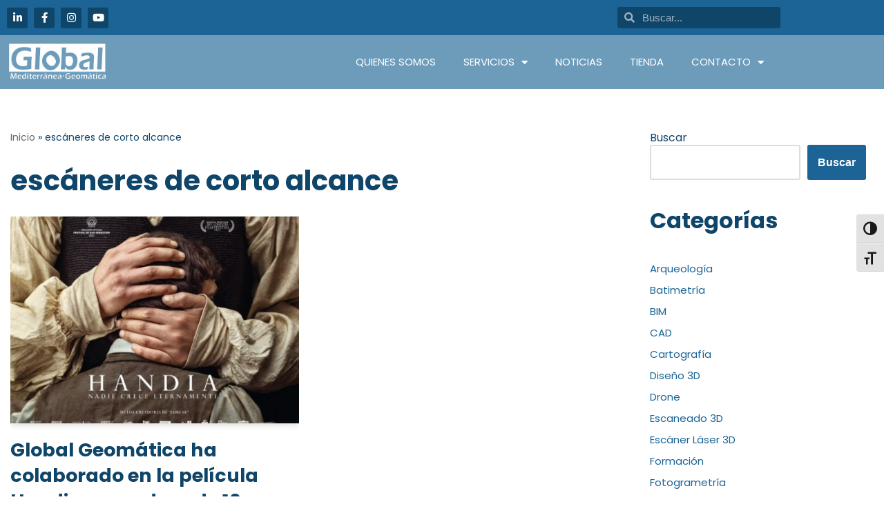

--- FILE ---
content_type: text/html; charset=UTF-8
request_url: https://www.globalmediterranea.es/tag/escaneres-de-corto-alcance/
body_size: 23064
content:
<!DOCTYPE html>
<html lang="es">
<head>
<meta charset="UTF-8">
<meta name="viewport" content="width=device-width, initial-scale=1, minimum-scale=1">
<link rel="profile" href="https://gmpg.org/xfn/11">
<meta name='robots' content='index, follow, max-image-preview:large, max-snippet:-1, max-video-preview:-1' />
<script id="cookieyes" type="text/javascript" src="https://cdn-cookieyes.com/client_data/83a700e61fdcc0fb1726b6ce/script.js"></script>
<!-- This site is optimized with the Yoast SEO plugin v26.7 - https://yoast.com/wordpress/plugins/seo/ -->
<title>escáneres de corto alcance archivos - Global - Mediterránea&amp;Geomática</title>
<link rel="canonical" href="https://www.globalmediterranea.es/tag/escaneres-de-corto-alcance/" />
<meta property="og:locale" content="es_ES" />
<meta property="og:type" content="article" />
<meta property="og:title" content="escáneres de corto alcance archivos - Global - Mediterránea&amp;Geomática" />
<meta property="og:url" content="https://www.globalmediterranea.es/tag/escaneres-de-corto-alcance/" />
<meta property="og:site_name" content="Global - Mediterránea&amp;Geomática" />
<meta name="twitter:card" content="summary_large_image" />
<script type="application/ld+json" class="yoast-schema-graph">{"@context":"https://schema.org","@graph":[{"@type":"CollectionPage","@id":"https://www.globalmediterranea.es/tag/escaneres-de-corto-alcance/","url":"https://www.globalmediterranea.es/tag/escaneres-de-corto-alcance/","name":"escáneres de corto alcance archivos - Global - Mediterránea&amp;Geomática","isPartOf":{"@id":"https://www.globalmediterranea.es/#website"},"primaryImageOfPage":{"@id":"https://www.globalmediterranea.es/tag/escaneres-de-corto-alcance/#primaryimage"},"image":{"@id":"https://www.globalmediterranea.es/tag/escaneres-de-corto-alcance/#primaryimage"},"thumbnailUrl":"https://www.globalmediterranea.es/wp-content/uploads/2018/02/Imagen-Pelicula.jpg","breadcrumb":{"@id":"https://www.globalmediterranea.es/tag/escaneres-de-corto-alcance/#breadcrumb"},"inLanguage":"es"},{"@type":"ImageObject","inLanguage":"es","@id":"https://www.globalmediterranea.es/tag/escaneres-de-corto-alcance/#primaryimage","url":"https://www.globalmediterranea.es/wp-content/uploads/2018/02/Imagen-Pelicula.jpg","contentUrl":"https://www.globalmediterranea.es/wp-content/uploads/2018/02/Imagen-Pelicula.jpg","width":551,"height":412,"caption":"Handia, ganadora de 10 Goyas en 2018"},{"@type":"BreadcrumbList","@id":"https://www.globalmediterranea.es/tag/escaneres-de-corto-alcance/#breadcrumb","itemListElement":[{"@type":"ListItem","position":1,"name":"Inicio","item":"https://www.globalmediterranea.es/"},{"@type":"ListItem","position":2,"name":"escáneres de corto alcance"}]},{"@type":"WebSite","@id":"https://www.globalmediterranea.es/#website","url":"https://www.globalmediterranea.es/","name":"Global - Mediterránea&amp;Geomática","description":"Global: Topografía, Cartografía, SIG, Fotogrametría, Escáner Láser 3D, Diseño 2D-3D, Arqueología, Formación","publisher":{"@id":"https://www.globalmediterranea.es/#organization"},"potentialAction":[{"@type":"SearchAction","target":{"@type":"EntryPoint","urlTemplate":"https://www.globalmediterranea.es/?s={search_term_string}"},"query-input":{"@type":"PropertyValueSpecification","valueRequired":true,"valueName":"search_term_string"}}],"inLanguage":"es"},{"@type":"Organization","@id":"https://www.globalmediterranea.es/#organization","name":"Global - Mediterránea&amp;Geomática","url":"https://www.globalmediterranea.es/","logo":{"@type":"ImageObject","inLanguage":"es","@id":"https://www.globalmediterranea.es/#/schema/logo/image/","url":"https://www.globalmediterranea.es/wp-content/uploads/2023/06/logo_azul-removebg-preview.png","contentUrl":"https://www.globalmediterranea.es/wp-content/uploads/2023/06/logo_azul-removebg-preview.png","width":789,"height":316,"caption":"Global - Mediterránea&amp;Geomática"},"image":{"@id":"https://www.globalmediterranea.es/#/schema/logo/image/"}}]}</script>
<!-- / Yoast SEO plugin. -->
<link rel="alternate" type="application/rss+xml" title="Global - Mediterránea&amp;Geomática &raquo; Feed" href="https://www.globalmediterranea.es/feed/" />
<link rel="alternate" type="application/rss+xml" title="Global - Mediterránea&amp;Geomática &raquo; Feed de los comentarios" href="https://www.globalmediterranea.es/comments/feed/" />
<link rel="alternate" type="application/rss+xml" title="Global - Mediterránea&amp;Geomática &raquo; Etiqueta escáneres de corto alcance del feed" href="https://www.globalmediterranea.es/tag/escaneres-de-corto-alcance/feed/" />
<style id='wp-img-auto-sizes-contain-inline-css'>
img:is([sizes=auto i],[sizes^="auto," i]){contain-intrinsic-size:3000px 1500px}
/*# sourceURL=wp-img-auto-sizes-contain-inline-css */
</style>
<style id='wp-emoji-styles-inline-css'>
img.wp-smiley, img.emoji {
display: inline !important;
border: none !important;
box-shadow: none !important;
height: 1em !important;
width: 1em !important;
margin: 0 0.07em !important;
vertical-align: -0.1em !important;
background: none !important;
padding: 0 !important;
}
/*# sourceURL=wp-emoji-styles-inline-css */
</style>
<link rel='stylesheet' id='wp-block-library-css' href='//www.globalmediterranea.es/wp-content/cache/wpfc-minified/6nc5i5pm/fa3q1.css' media='all' />
<style id='classic-theme-styles-inline-css'>
/*! This file is auto-generated */
.wp-block-button__link{color:#fff;background-color:#32373c;border-radius:9999px;box-shadow:none;text-decoration:none;padding:calc(.667em + 2px) calc(1.333em + 2px);font-size:1.125em}.wp-block-file__button{background:#32373c;color:#fff;text-decoration:none}
/*# sourceURL=/wp-includes/css/classic-themes.min.css */
</style>
<style id='global-styles-inline-css'>
:root{--wp--preset--aspect-ratio--square: 1;--wp--preset--aspect-ratio--4-3: 4/3;--wp--preset--aspect-ratio--3-4: 3/4;--wp--preset--aspect-ratio--3-2: 3/2;--wp--preset--aspect-ratio--2-3: 2/3;--wp--preset--aspect-ratio--16-9: 16/9;--wp--preset--aspect-ratio--9-16: 9/16;--wp--preset--color--black: #000000;--wp--preset--color--cyan-bluish-gray: #abb8c3;--wp--preset--color--white: #ffffff;--wp--preset--color--pale-pink: #f78da7;--wp--preset--color--vivid-red: #cf2e2e;--wp--preset--color--luminous-vivid-orange: #ff6900;--wp--preset--color--luminous-vivid-amber: #fcb900;--wp--preset--color--light-green-cyan: #7bdcb5;--wp--preset--color--vivid-green-cyan: #00d084;--wp--preset--color--pale-cyan-blue: #8ed1fc;--wp--preset--color--vivid-cyan-blue: #0693e3;--wp--preset--color--vivid-purple: #9b51e0;--wp--preset--color--neve-link-color: var(--nv-primary-accent);--wp--preset--color--neve-link-hover-color: var(--nv-secondary-accent);--wp--preset--color--nv-site-bg: var(--nv-site-bg);--wp--preset--color--nv-light-bg: var(--nv-light-bg);--wp--preset--color--nv-dark-bg: var(--nv-dark-bg);--wp--preset--color--neve-text-color: var(--nv-text-color);--wp--preset--color--nv-text-dark-bg: var(--nv-text-dark-bg);--wp--preset--color--nv-c-1: var(--nv-c-1);--wp--preset--color--nv-c-2: var(--nv-c-2);--wp--preset--gradient--vivid-cyan-blue-to-vivid-purple: linear-gradient(135deg,rgb(6,147,227) 0%,rgb(155,81,224) 100%);--wp--preset--gradient--light-green-cyan-to-vivid-green-cyan: linear-gradient(135deg,rgb(122,220,180) 0%,rgb(0,208,130) 100%);--wp--preset--gradient--luminous-vivid-amber-to-luminous-vivid-orange: linear-gradient(135deg,rgb(252,185,0) 0%,rgb(255,105,0) 100%);--wp--preset--gradient--luminous-vivid-orange-to-vivid-red: linear-gradient(135deg,rgb(255,105,0) 0%,rgb(207,46,46) 100%);--wp--preset--gradient--very-light-gray-to-cyan-bluish-gray: linear-gradient(135deg,rgb(238,238,238) 0%,rgb(169,184,195) 100%);--wp--preset--gradient--cool-to-warm-spectrum: linear-gradient(135deg,rgb(74,234,220) 0%,rgb(151,120,209) 20%,rgb(207,42,186) 40%,rgb(238,44,130) 60%,rgb(251,105,98) 80%,rgb(254,248,76) 100%);--wp--preset--gradient--blush-light-purple: linear-gradient(135deg,rgb(255,206,236) 0%,rgb(152,150,240) 100%);--wp--preset--gradient--blush-bordeaux: linear-gradient(135deg,rgb(254,205,165) 0%,rgb(254,45,45) 50%,rgb(107,0,62) 100%);--wp--preset--gradient--luminous-dusk: linear-gradient(135deg,rgb(255,203,112) 0%,rgb(199,81,192) 50%,rgb(65,88,208) 100%);--wp--preset--gradient--pale-ocean: linear-gradient(135deg,rgb(255,245,203) 0%,rgb(182,227,212) 50%,rgb(51,167,181) 100%);--wp--preset--gradient--electric-grass: linear-gradient(135deg,rgb(202,248,128) 0%,rgb(113,206,126) 100%);--wp--preset--gradient--midnight: linear-gradient(135deg,rgb(2,3,129) 0%,rgb(40,116,252) 100%);--wp--preset--font-size--small: 13px;--wp--preset--font-size--medium: 20px;--wp--preset--font-size--large: 36px;--wp--preset--font-size--x-large: 42px;--wp--preset--spacing--20: 0.44rem;--wp--preset--spacing--30: 0.67rem;--wp--preset--spacing--40: 1rem;--wp--preset--spacing--50: 1.5rem;--wp--preset--spacing--60: 2.25rem;--wp--preset--spacing--70: 3.38rem;--wp--preset--spacing--80: 5.06rem;--wp--preset--shadow--natural: 6px 6px 9px rgba(0, 0, 0, 0.2);--wp--preset--shadow--deep: 12px 12px 50px rgba(0, 0, 0, 0.4);--wp--preset--shadow--sharp: 6px 6px 0px rgba(0, 0, 0, 0.2);--wp--preset--shadow--outlined: 6px 6px 0px -3px rgb(255, 255, 255), 6px 6px rgb(0, 0, 0);--wp--preset--shadow--crisp: 6px 6px 0px rgb(0, 0, 0);}:where(.is-layout-flex){gap: 0.5em;}:where(.is-layout-grid){gap: 0.5em;}body .is-layout-flex{display: flex;}.is-layout-flex{flex-wrap: wrap;align-items: center;}.is-layout-flex > :is(*, div){margin: 0;}body .is-layout-grid{display: grid;}.is-layout-grid > :is(*, div){margin: 0;}:where(.wp-block-columns.is-layout-flex){gap: 2em;}:where(.wp-block-columns.is-layout-grid){gap: 2em;}:where(.wp-block-post-template.is-layout-flex){gap: 1.25em;}:where(.wp-block-post-template.is-layout-grid){gap: 1.25em;}.has-black-color{color: var(--wp--preset--color--black) !important;}.has-cyan-bluish-gray-color{color: var(--wp--preset--color--cyan-bluish-gray) !important;}.has-white-color{color: var(--wp--preset--color--white) !important;}.has-pale-pink-color{color: var(--wp--preset--color--pale-pink) !important;}.has-vivid-red-color{color: var(--wp--preset--color--vivid-red) !important;}.has-luminous-vivid-orange-color{color: var(--wp--preset--color--luminous-vivid-orange) !important;}.has-luminous-vivid-amber-color{color: var(--wp--preset--color--luminous-vivid-amber) !important;}.has-light-green-cyan-color{color: var(--wp--preset--color--light-green-cyan) !important;}.has-vivid-green-cyan-color{color: var(--wp--preset--color--vivid-green-cyan) !important;}.has-pale-cyan-blue-color{color: var(--wp--preset--color--pale-cyan-blue) !important;}.has-vivid-cyan-blue-color{color: var(--wp--preset--color--vivid-cyan-blue) !important;}.has-vivid-purple-color{color: var(--wp--preset--color--vivid-purple) !important;}.has-neve-link-color-color{color: var(--wp--preset--color--neve-link-color) !important;}.has-neve-link-hover-color-color{color: var(--wp--preset--color--neve-link-hover-color) !important;}.has-nv-site-bg-color{color: var(--wp--preset--color--nv-site-bg) !important;}.has-nv-light-bg-color{color: var(--wp--preset--color--nv-light-bg) !important;}.has-nv-dark-bg-color{color: var(--wp--preset--color--nv-dark-bg) !important;}.has-neve-text-color-color{color: var(--wp--preset--color--neve-text-color) !important;}.has-nv-text-dark-bg-color{color: var(--wp--preset--color--nv-text-dark-bg) !important;}.has-nv-c-1-color{color: var(--wp--preset--color--nv-c-1) !important;}.has-nv-c-2-color{color: var(--wp--preset--color--nv-c-2) !important;}.has-black-background-color{background-color: var(--wp--preset--color--black) !important;}.has-cyan-bluish-gray-background-color{background-color: var(--wp--preset--color--cyan-bluish-gray) !important;}.has-white-background-color{background-color: var(--wp--preset--color--white) !important;}.has-pale-pink-background-color{background-color: var(--wp--preset--color--pale-pink) !important;}.has-vivid-red-background-color{background-color: var(--wp--preset--color--vivid-red) !important;}.has-luminous-vivid-orange-background-color{background-color: var(--wp--preset--color--luminous-vivid-orange) !important;}.has-luminous-vivid-amber-background-color{background-color: var(--wp--preset--color--luminous-vivid-amber) !important;}.has-light-green-cyan-background-color{background-color: var(--wp--preset--color--light-green-cyan) !important;}.has-vivid-green-cyan-background-color{background-color: var(--wp--preset--color--vivid-green-cyan) !important;}.has-pale-cyan-blue-background-color{background-color: var(--wp--preset--color--pale-cyan-blue) !important;}.has-vivid-cyan-blue-background-color{background-color: var(--wp--preset--color--vivid-cyan-blue) !important;}.has-vivid-purple-background-color{background-color: var(--wp--preset--color--vivid-purple) !important;}.has-neve-link-color-background-color{background-color: var(--wp--preset--color--neve-link-color) !important;}.has-neve-link-hover-color-background-color{background-color: var(--wp--preset--color--neve-link-hover-color) !important;}.has-nv-site-bg-background-color{background-color: var(--wp--preset--color--nv-site-bg) !important;}.has-nv-light-bg-background-color{background-color: var(--wp--preset--color--nv-light-bg) !important;}.has-nv-dark-bg-background-color{background-color: var(--wp--preset--color--nv-dark-bg) !important;}.has-neve-text-color-background-color{background-color: var(--wp--preset--color--neve-text-color) !important;}.has-nv-text-dark-bg-background-color{background-color: var(--wp--preset--color--nv-text-dark-bg) !important;}.has-nv-c-1-background-color{background-color: var(--wp--preset--color--nv-c-1) !important;}.has-nv-c-2-background-color{background-color: var(--wp--preset--color--nv-c-2) !important;}.has-black-border-color{border-color: var(--wp--preset--color--black) !important;}.has-cyan-bluish-gray-border-color{border-color: var(--wp--preset--color--cyan-bluish-gray) !important;}.has-white-border-color{border-color: var(--wp--preset--color--white) !important;}.has-pale-pink-border-color{border-color: var(--wp--preset--color--pale-pink) !important;}.has-vivid-red-border-color{border-color: var(--wp--preset--color--vivid-red) !important;}.has-luminous-vivid-orange-border-color{border-color: var(--wp--preset--color--luminous-vivid-orange) !important;}.has-luminous-vivid-amber-border-color{border-color: var(--wp--preset--color--luminous-vivid-amber) !important;}.has-light-green-cyan-border-color{border-color: var(--wp--preset--color--light-green-cyan) !important;}.has-vivid-green-cyan-border-color{border-color: var(--wp--preset--color--vivid-green-cyan) !important;}.has-pale-cyan-blue-border-color{border-color: var(--wp--preset--color--pale-cyan-blue) !important;}.has-vivid-cyan-blue-border-color{border-color: var(--wp--preset--color--vivid-cyan-blue) !important;}.has-vivid-purple-border-color{border-color: var(--wp--preset--color--vivid-purple) !important;}.has-neve-link-color-border-color{border-color: var(--wp--preset--color--neve-link-color) !important;}.has-neve-link-hover-color-border-color{border-color: var(--wp--preset--color--neve-link-hover-color) !important;}.has-nv-site-bg-border-color{border-color: var(--wp--preset--color--nv-site-bg) !important;}.has-nv-light-bg-border-color{border-color: var(--wp--preset--color--nv-light-bg) !important;}.has-nv-dark-bg-border-color{border-color: var(--wp--preset--color--nv-dark-bg) !important;}.has-neve-text-color-border-color{border-color: var(--wp--preset--color--neve-text-color) !important;}.has-nv-text-dark-bg-border-color{border-color: var(--wp--preset--color--nv-text-dark-bg) !important;}.has-nv-c-1-border-color{border-color: var(--wp--preset--color--nv-c-1) !important;}.has-nv-c-2-border-color{border-color: var(--wp--preset--color--nv-c-2) !important;}.has-vivid-cyan-blue-to-vivid-purple-gradient-background{background: var(--wp--preset--gradient--vivid-cyan-blue-to-vivid-purple) !important;}.has-light-green-cyan-to-vivid-green-cyan-gradient-background{background: var(--wp--preset--gradient--light-green-cyan-to-vivid-green-cyan) !important;}.has-luminous-vivid-amber-to-luminous-vivid-orange-gradient-background{background: var(--wp--preset--gradient--luminous-vivid-amber-to-luminous-vivid-orange) !important;}.has-luminous-vivid-orange-to-vivid-red-gradient-background{background: var(--wp--preset--gradient--luminous-vivid-orange-to-vivid-red) !important;}.has-very-light-gray-to-cyan-bluish-gray-gradient-background{background: var(--wp--preset--gradient--very-light-gray-to-cyan-bluish-gray) !important;}.has-cool-to-warm-spectrum-gradient-background{background: var(--wp--preset--gradient--cool-to-warm-spectrum) !important;}.has-blush-light-purple-gradient-background{background: var(--wp--preset--gradient--blush-light-purple) !important;}.has-blush-bordeaux-gradient-background{background: var(--wp--preset--gradient--blush-bordeaux) !important;}.has-luminous-dusk-gradient-background{background: var(--wp--preset--gradient--luminous-dusk) !important;}.has-pale-ocean-gradient-background{background: var(--wp--preset--gradient--pale-ocean) !important;}.has-electric-grass-gradient-background{background: var(--wp--preset--gradient--electric-grass) !important;}.has-midnight-gradient-background{background: var(--wp--preset--gradient--midnight) !important;}.has-small-font-size{font-size: var(--wp--preset--font-size--small) !important;}.has-medium-font-size{font-size: var(--wp--preset--font-size--medium) !important;}.has-large-font-size{font-size: var(--wp--preset--font-size--large) !important;}.has-x-large-font-size{font-size: var(--wp--preset--font-size--x-large) !important;}
:where(.wp-block-post-template.is-layout-flex){gap: 1.25em;}:where(.wp-block-post-template.is-layout-grid){gap: 1.25em;}
:where(.wp-block-term-template.is-layout-flex){gap: 1.25em;}:where(.wp-block-term-template.is-layout-grid){gap: 1.25em;}
:where(.wp-block-columns.is-layout-flex){gap: 2em;}:where(.wp-block-columns.is-layout-grid){gap: 2em;}
:root :where(.wp-block-pullquote){font-size: 1.5em;line-height: 1.6;}
/*# sourceURL=global-styles-inline-css */
</style>
<link rel='stylesheet' id='woocommerce-layout-css' href='//www.globalmediterranea.es/wp-content/cache/wpfc-minified/lwjxpgm1/fa3q1.css' media='all' />
<link rel='stylesheet' id='woocommerce-smallscreen-css' href='//www.globalmediterranea.es/wp-content/cache/wpfc-minified/l08p6eg1/fa3q1.css' media='only screen and (max-width: 768px)' />
<link rel='stylesheet' id='woocommerce-general-css' href='//www.globalmediterranea.es/wp-content/cache/wpfc-minified/3212tis1/fa3q1.css' media='all' />
<style id='woocommerce-inline-inline-css'>
.woocommerce form .form-row .required { visibility: visible; }
/*# sourceURL=woocommerce-inline-inline-css */
</style>
<link rel='stylesheet' id='ui-font-css' href='//www.globalmediterranea.es/wp-content/cache/wpfc-minified/m8c56nhd/fa3q1.css' media='all' />
<link rel='stylesheet' id='wpa-toolbar-css' href='//www.globalmediterranea.es/wp-content/cache/wpfc-minified/lcq5xsqr/fa3q1.css' media='all' />
<link rel='stylesheet' id='ui-fontsize.css-css' href='//www.globalmediterranea.es/wp-content/cache/wpfc-minified/lkbih70l/fa3q1.css' media='all' />
<style id='ui-fontsize.css-inline-css'>
html { --wpa-font-size: clamp( 24px, 1.5rem, 36px ); --wpa-h1-size : clamp( 48px, 3rem, 72px ); --wpa-h2-size : clamp( 40px, 2.5rem, 60px ); --wpa-h3-size : clamp( 32px, 2rem, 48px ); --wpa-h4-size : clamp( 28px, 1.75rem, 42px ); --wpa-sub-list-size: 1.1em; --wpa-sub-sub-list-size: 1em; } 
/*# sourceURL=ui-fontsize.css-inline-css */
</style>
<link rel='stylesheet' id='wpa-style-css' href='//www.globalmediterranea.es/wp-content/cache/wpfc-minified/e1wwkfdt/fa3q1.css' media='all' />
<style id='wpa-style-inline-css'>
:root { --admin-bar-top : 7px; }
/*# sourceURL=wpa-style-inline-css */
</style>
<link rel='stylesheet' id='neve-style-css' href='//www.globalmediterranea.es/wp-content/cache/wpfc-minified/kbpjcqqn/fa3q1.css' media='all' />
<style id='neve-style-inline-css'>
.is-menu-sidebar .header-menu-sidebar { visibility: visible; }.is-menu-sidebar.menu_sidebar_slide_left .header-menu-sidebar { transform: translate3d(0, 0, 0); left: 0; }.is-menu-sidebar.menu_sidebar_slide_right .header-menu-sidebar { transform: translate3d(0, 0, 0); right: 0; }.is-menu-sidebar.menu_sidebar_pull_right .header-menu-sidebar, .is-menu-sidebar.menu_sidebar_pull_left .header-menu-sidebar { transform: translateX(0); }.is-menu-sidebar.menu_sidebar_dropdown .header-menu-sidebar { height: auto; }.is-menu-sidebar.menu_sidebar_dropdown .header-menu-sidebar-inner { max-height: 400px; padding: 20px 0; }.is-menu-sidebar.menu_sidebar_full_canvas .header-menu-sidebar { opacity: 1; }.header-menu-sidebar .menu-item-nav-search:not(.floating) { pointer-events: none; }.header-menu-sidebar .menu-item-nav-search .is-menu-sidebar { pointer-events: unset; }@media screen and (max-width: 960px) { .builder-item.cr .item--inner { --textalign: center; --justify: center; } }
.nv-ft-post {
margin-top:60px
}
.nv-ft-post .nv-ft-wrap:not(.layout-covers){
background:var(--nv-light-bg);
}
.nv-ft-post h2{
font-size:calc( var(--fontsize, var(--h2fontsize)) * 1.3)
}
.nv-ft-post .nv-meta-list{
display:block
}
.nv-ft-post .non-grid-content{
padding:32px
}
.nv-ft-post .wp-post-image{
position:absolute;
object-fit:cover;
width:100%;
height:100%
}
.nv-ft-post:not(.layout-covers) .nv-post-thumbnail-wrap{
margin:0;
position:relative;
min-height:320px
}
.nv-meta-list li.meta:not(:last-child):after { content:"/" }.nv-meta-list .no-mobile{
display:none;
}.nv-meta-list li.last::after{
content: ""!important;
}@media (min-width: 769px) {
.nv-meta-list .no-mobile {
display: inline-block;
}
.nv-meta-list li.last:not(:last-child)::after {
content: "/" !important;
}
}
:root{ --container: 748px;--postwidth:100%; --primarybtnbg: var(--nv-primary-accent); --primarybtnhoverbg: var(--nv-primary-accent); --primarybtncolor: #fff; --secondarybtncolor: var(--nv-primary-accent); --primarybtnhovercolor: #fff; --secondarybtnhovercolor: var(--nv-primary-accent);--primarybtnborderradius:3px;--secondarybtnborderradius:3px;--secondarybtnborderwidth:3px;--btnpadding:13px 15px;--primarybtnpadding:13px 15px;--secondarybtnpadding:calc(13px - 3px) calc(15px - 3px); --bodyfontfamily: Arial,Helvetica,sans-serif; --bodyfontsize: 15px; --bodylineheight: 1.6; --bodyletterspacing: 0px; --bodyfontweight: 400; --h1fontsize: 36px; --h1fontweight: 700; --h1lineheight: 1.2; --h1letterspacing: 0px; --h1texttransform: none; --h2fontsize: 28px; --h2fontweight: 700; --h2lineheight: 1.3; --h2letterspacing: 0px; --h2texttransform: none; --h3fontsize: 24px; --h3fontweight: 700; --h3lineheight: 1.4; --h3letterspacing: 0px; --h3texttransform: none; --h4fontsize: 20px; --h4fontweight: 700; --h4lineheight: 1.6; --h4letterspacing: 0px; --h4texttransform: none; --h5fontsize: 16px; --h5fontweight: 700; --h5lineheight: 1.6; --h5letterspacing: 0px; --h5texttransform: none; --h6fontsize: 14px; --h6fontweight: 700; --h6lineheight: 1.6; --h6letterspacing: 0px; --h6texttransform: none;--formfieldborderwidth:2px;--formfieldborderradius:3px; --formfieldbgcolor: var(--nv-site-bg); --formfieldbordercolor: #dddddd; --formfieldcolor: var(--nv-text-color);--formfieldpadding:10px 12px; } .nv-index-posts{ --borderradius:0px; } .single-post-container .alignfull > [class*="__inner-container"], .single-post-container .alignwide > [class*="__inner-container"]{ max-width:718px } .single-product .alignfull > [class*="__inner-container"], .single-product .alignwide > [class*="__inner-container"]{ max-width:718px } .nv-meta-list{ --avatarsize: 20px; } .single .nv-meta-list{ --avatarsize: 20px; } .neve-main{ --boxshadow:0 3px 6px -5px rgba(0, 0, 0, 0.1), 0 4px 8px rgba(0, 0, 0, 0.1); } .nv-is-boxed.nv-comments-wrap{ --padding:20px; } .nv-is-boxed.comment-respond{ --padding:20px; } .single:not(.single-product), .page{ --c-vspace:0 0 0 0;; } .scroll-to-top{ --color: var(--nv-text-dark-bg);--padding:8px 10px; --borderradius: 3px; --bgcolor: var(--nv-primary-accent); --hovercolor: var(--nv-text-dark-bg); --hoverbgcolor: var(--nv-primary-accent);--size:16px; } .global-styled{ --bgcolor: var(--nv-site-bg); } .header-top{ --rowbcolor: var(--nv-light-bg); --color: var(--nv-text-color); --bgcolor: var(--nv-site-bg); } .header-main{ --rowbcolor: var(--nv-light-bg); --color: var(--nv-text-color); --bgcolor: var(--nv-site-bg); } .header-bottom{ --rowbcolor: var(--nv-light-bg); --color: var(--nv-text-color); --bgcolor: var(--nv-site-bg); } .header-menu-sidebar-bg{ --justify: flex-start; --textalign: left;--flexg: 1;--wrapdropdownwidth: auto; --color: var(--nv-text-color); --bgcolor: var(--nv-site-bg); } .header-menu-sidebar{ width: 360px; } .builder-item--logo{ --maxwidth: 120px; --fs: 24px;--padding:10px 0;--margin:0; --textalign: left;--justify: flex-start; } .builder-item--nav-icon,.header-menu-sidebar .close-sidebar-panel .navbar-toggle{ --borderradius:0; } .builder-item--nav-icon{ --label-margin:0 5px 0 0;;--padding:10px 15px;--margin:0; } .builder-item--primary-menu{ --hovercolor: var(--nv-secondary-accent); --hovertextcolor: var(--nv-text-color); --activecolor: var(--nv-primary-accent); --spacing: 20px; --height: 25px;--padding:0;--margin:0; --fontsize: 1em; --lineheight: 1.6; --letterspacing: 0px; --fontweight: 500; --texttransform: none; --iconsize: 1em; } .hfg-is-group.has-primary-menu .inherit-ff{ --inheritedfw: 500; } .footer-top-inner .row{ grid-template-columns:1fr 1fr 1fr; --valign: flex-start; } .footer-top{ --rowbcolor: var(--nv-light-bg); --color: var(--nv-text-color); --bgcolor: var(--nv-site-bg); } .footer-main-inner .row{ grid-template-columns:1fr 1fr 1fr; --valign: center; } .footer-main{ --rowbcolor: var(--nv-light-bg); --color: var(--nv-site-bg); --bgcolor: #0e2c37; } .footer-bottom-inner .row{ grid-template-columns:1fr 1fr 1fr; --valign: flex-start; } .footer-bottom{ --rowbcolor: var(--nv-light-bg); --color: #0e2c37; --bgcolor: #0e2c37; } .builder-item--footer-one-widgets{ --padding:0;--margin:0; --textalign: left;--justify: flex-start; } @media(min-width: 576px){ :root{ --container: 992px;--postwidth:50%;--btnpadding:13px 15px;--primarybtnpadding:13px 15px;--secondarybtnpadding:calc(13px - 3px) calc(15px - 3px); --bodyfontsize: 16px; --bodylineheight: 1.6; --bodyletterspacing: 0px; --h1fontsize: 38px; --h1lineheight: 1.2; --h1letterspacing: 0px; --h2fontsize: 30px; --h2lineheight: 1.2; --h2letterspacing: 0px; --h3fontsize: 26px; --h3lineheight: 1.4; --h3letterspacing: 0px; --h4fontsize: 22px; --h4lineheight: 1.5; --h4letterspacing: 0px; --h5fontsize: 18px; --h5lineheight: 1.6; --h5letterspacing: 0px; --h6fontsize: 14px; --h6lineheight: 1.6; --h6letterspacing: 0px; } .single-post-container .alignfull > [class*="__inner-container"], .single-post-container .alignwide > [class*="__inner-container"]{ max-width:962px } .single-product .alignfull > [class*="__inner-container"], .single-product .alignwide > [class*="__inner-container"]{ max-width:962px } .nv-meta-list{ --avatarsize: 20px; } .single .nv-meta-list{ --avatarsize: 20px; } .nv-is-boxed.nv-comments-wrap{ --padding:30px; } .nv-is-boxed.comment-respond{ --padding:30px; } .single:not(.single-product), .page{ --c-vspace:0 0 0 0;; } .scroll-to-top{ --padding:8px 10px;--size:16px; } .header-menu-sidebar-bg{ --justify: flex-start; --textalign: left;--flexg: 1;--wrapdropdownwidth: auto; } .header-menu-sidebar{ width: 360px; } .builder-item--logo{ --maxwidth: 120px; --fs: 24px;--padding:10px 0;--margin:0; --textalign: left;--justify: flex-start; } .builder-item--nav-icon{ --label-margin:0 5px 0 0;;--padding:10px 15px;--margin:0; } .builder-item--primary-menu{ --spacing: 20px; --height: 25px;--padding:0;--margin:0; --fontsize: 1em; --lineheight: 1.6; --letterspacing: 0px; --iconsize: 1em; } .builder-item--footer-one-widgets{ --padding:0;--margin:0; --textalign: left;--justify: flex-start; } }@media(min-width: 960px){ :root{ --container: 1400px;--postwidth:50%;--btnpadding:13px 15px;--primarybtnpadding:13px 15px;--secondarybtnpadding:calc(13px - 3px) calc(15px - 3px); --bodyfontsize: 16px; --bodylineheight: 1.7; --bodyletterspacing: 0px; --h1fontsize: 40px; --h1lineheight: 1.1; --h1letterspacing: 0px; --h2fontsize: 32px; --h2lineheight: 1.2; --h2letterspacing: 0px; --h3fontsize: 28px; --h3lineheight: 1.4; --h3letterspacing: 0px; --h4fontsize: 24px; --h4lineheight: 1.5; --h4letterspacing: 0px; --h5fontsize: 20px; --h5lineheight: 1.6; --h5letterspacing: 0px; --h6fontsize: 16px; --h6lineheight: 1.6; --h6letterspacing: 0px; } body:not(.single):not(.archive):not(.blog):not(.search):not(.error404) .neve-main > .container .col, body.post-type-archive-course .neve-main > .container .col, body.post-type-archive-llms_membership .neve-main > .container .col{ max-width: 100%; } body:not(.single):not(.archive):not(.blog):not(.search):not(.error404) .nv-sidebar-wrap, body.post-type-archive-course .nv-sidebar-wrap, body.post-type-archive-llms_membership .nv-sidebar-wrap{ max-width: 0%; } .neve-main > .archive-container .nv-index-posts.col{ max-width: 70%; } .neve-main > .archive-container .nv-sidebar-wrap{ max-width: 30%; } .neve-main > .single-post-container .nv-single-post-wrap.col{ max-width: 70%; } .single-post-container .alignfull > [class*="__inner-container"], .single-post-container .alignwide > [class*="__inner-container"]{ max-width:950px } .container-fluid.single-post-container .alignfull > [class*="__inner-container"], .container-fluid.single-post-container .alignwide > [class*="__inner-container"]{ max-width:calc(70% + 15px) } .neve-main > .single-post-container .nv-sidebar-wrap{ max-width: 30%; } .archive.woocommerce .neve-main > .shop-container .nv-shop.col{ max-width: 100%; } .archive.woocommerce .neve-main > .shop-container .nv-sidebar-wrap{ max-width: 0%; } .single-product .neve-main > .shop-container .nv-shop.col{ max-width: 100%; } .single-product .alignfull > [class*="__inner-container"], .single-product .alignwide > [class*="__inner-container"]{ max-width:1370px } .single-product .container-fluid .alignfull > [class*="__inner-container"], .single-product .alignwide > [class*="__inner-container"]{ max-width:calc(100% + 15px) } .single-product .neve-main > .shop-container .nv-sidebar-wrap{ max-width: 0%; } .nv-meta-list{ --avatarsize: 20px; } .single .nv-meta-list{ --avatarsize: 20px; } .blog .blog-entry-title, .archive .blog-entry-title{ --fontsize: 27px; } .nv-is-boxed.nv-comments-wrap{ --padding:40px; } .nv-is-boxed.comment-respond{ --padding:40px; } .single:not(.single-product), .page{ --c-vspace:0 0 0 0;; } .scroll-to-top{ --padding:8px 10px;--size:16px; } .header-menu-sidebar-bg{ --justify: flex-start; --textalign: left;--flexg: 1;--wrapdropdownwidth: auto; } .header-menu-sidebar{ width: 360px; } .builder-item--logo{ --maxwidth: 120px; --fs: 24px;--padding:10px 0;--margin:0; --textalign: left;--justify: flex-start; } .builder-item--nav-icon{ --label-margin:0 5px 0 0;;--padding:10px 15px;--margin:0; } .builder-item--primary-menu{ --spacing: 20px; --height: 25px;--padding:0;--margin:0; --fontsize: 1em; --lineheight: 1.6; --letterspacing: 0px; --iconsize: 1em; } .footer-main{ --height:316px; } .builder-item--footer-one-widgets{ --padding:0;--margin:0; --textalign: left;--justify: flex-start; } }.nv-content-wrap .elementor a:not(.button):not(.wp-block-file__button){ text-decoration: none; }.scroll-to-top {right: 20px; border: none; position: fixed; bottom: 30px; display: none; opacity: 0; visibility: hidden; transition: opacity 0.3s ease-in-out, visibility 0.3s ease-in-out; align-items: center; justify-content: center; z-index: 999; } @supports (-webkit-overflow-scrolling: touch) { .scroll-to-top { bottom: 74px; } } .scroll-to-top.image { background-position: center; } .scroll-to-top .scroll-to-top-image { width: 100%; height: 100%; } .scroll-to-top .scroll-to-top-label { margin: 0; padding: 5px; } .scroll-to-top:hover { text-decoration: none; } .scroll-to-top.scroll-to-top-left {left: 20px; right: unset;} .scroll-to-top.scroll-show-mobile { display: flex; } @media (min-width: 960px) { .scroll-to-top { display: flex; } }.scroll-to-top { color: var(--color); padding: var(--padding); border-radius: var(--borderradius); background: var(--bgcolor); } .scroll-to-top:hover, .scroll-to-top:focus { color: var(--hovercolor); background: var(--hoverbgcolor); } .scroll-to-top-icon, .scroll-to-top.image .scroll-to-top-image { width: var(--size); height: var(--size); } .scroll-to-top-image { background-image: var(--bgimage); background-size: cover; }:root{--nv-primary-accent:#1b6495;--nv-secondary-accent:#1b6495;--nv-site-bg:#ffffff;--nv-light-bg:#f4f5f7;--nv-dark-bg:#121212;--nv-text-color:#272626;--nv-text-dark-bg:#ffffff;--nv-c-1:#278cd0;--nv-c-2:#144c71;--nv-fallback-ff:Arial, Helvetica, sans-serif;}
:root{--e-global-color-nvprimaryaccent:#1b6495;--e-global-color-nvsecondaryaccent:#1b6495;--e-global-color-nvsitebg:#ffffff;--e-global-color-nvlightbg:#f4f5f7;--e-global-color-nvdarkbg:#121212;--e-global-color-nvtextcolor:#272626;--e-global-color-nvtextdarkbg:#ffffff;--e-global-color-nvc1:#278cd0;--e-global-color-nvc2:#144c71;}
/*# sourceURL=neve-style-inline-css */
</style>
<link rel='stylesheet' id='neve-child-style-css' href='//www.globalmediterranea.es/wp-content/cache/wpfc-minified/qsleq7zz/fa3q1.css' media='all' />
<link rel='stylesheet' id='neve-woocommerce-css' href='//www.globalmediterranea.es/wp-content/cache/wpfc-minified/2mulmybx/fa3q1.css' media='all' />
<link rel='stylesheet' id='elementor-frontend-css' href='//www.globalmediterranea.es/wp-content/cache/wpfc-minified/foms59yz/fa3q1.css' media='all' />
<link rel='stylesheet' id='widget-social-icons-css' href='//www.globalmediterranea.es/wp-content/cache/wpfc-minified/mow1tvr9/fa3q1.css' media='all' />
<link rel='stylesheet' id='e-apple-webkit-css' href='//www.globalmediterranea.es/wp-content/cache/wpfc-minified/2xvitr6s/fa3q1.css' media='all' />
<link rel='stylesheet' id='widget-search-form-css' href='//www.globalmediterranea.es/wp-content/cache/wpfc-minified/e2i6itjr/fa3q1.css' media='all' />
<link rel='stylesheet' id='elementor-icons-shared-0-css' href='//www.globalmediterranea.es/wp-content/cache/wpfc-minified/1e2li19t/fa3q1.css' media='all' />
<link rel='stylesheet' id='elementor-icons-fa-solid-css' href='//www.globalmediterranea.es/wp-content/cache/wpfc-minified/fi5qzcwy/fa3q1.css' media='all' />
<link rel='stylesheet' id='widget-image-css' href='//www.globalmediterranea.es/wp-content/cache/wpfc-minified/g3epafk/fa3q1.css' media='all' />
<link rel='stylesheet' id='widget-nav-menu-css' href='//www.globalmediterranea.es/wp-content/cache/wpfc-minified/efcluply/fa3q1.css' media='all' />
<link rel='stylesheet' id='e-sticky-css' href='//www.globalmediterranea.es/wp-content/cache/wpfc-minified/dig9ri2l/fa3q1.css' media='all' />
<link rel='stylesheet' id='widget-heading-css' href='//www.globalmediterranea.es/wp-content/cache/wpfc-minified/96lh0ozu/fa3q1.css' media='all' />
<link rel='stylesheet' id='widget-icon-list-css' href='//www.globalmediterranea.es/wp-content/cache/wpfc-minified/8k6nvn7c/fa3q1.css' media='all' />
<link rel='stylesheet' id='widget-divider-css' href='//www.globalmediterranea.es/wp-content/cache/wpfc-minified/dhxzyrg1/fa3q1.css' media='all' />
<link rel='stylesheet' id='widget-form-css' href='//www.globalmediterranea.es/wp-content/cache/wpfc-minified/q91v839y/fa3q1.css' media='all' />
<link rel='stylesheet' id='e-animation-fadeIn-css' href='//www.globalmediterranea.es/wp-content/cache/wpfc-minified/m8c1xv4s/fa3q1.css' media='all' />
<link rel='stylesheet' id='e-popup-css' href='//www.globalmediterranea.es/wp-content/cache/wpfc-minified/d6nm5yws/fa3q1.css' media='all' />
<link rel='stylesheet' id='elementor-icons-css' href='//www.globalmediterranea.es/wp-content/cache/wpfc-minified/lyhsocvb/fa3q1.css' media='all' />
<link rel='stylesheet' id='elementor-post-5-css' href='https://www.globalmediterranea.es/wp-content/uploads/elementor/css/post-5.css?ver=1768808405' media='all' />
<link rel='stylesheet' id='elementor-post-9707-css' href='https://www.globalmediterranea.es/wp-content/uploads/elementor/css/post-9707.css?ver=1768808405' media='all' />
<link rel='stylesheet' id='elementor-post-9915-css' href='https://www.globalmediterranea.es/wp-content/uploads/elementor/css/post-9915.css?ver=1768808405' media='all' />
<link rel='stylesheet' id='elementor-post-9979-css' href='https://www.globalmediterranea.es/wp-content/uploads/elementor/css/post-9979.css?ver=1768808405' media='all' />
<link rel='stylesheet' id='sib-front-css-css' href='//www.globalmediterranea.es/wp-content/cache/wpfc-minified/30whvo2n/fa3q1.css' media='all' />
<link rel='stylesheet' id='elementor-gf-local-poppins-css' href='//www.globalmediterranea.es/wp-content/cache/wpfc-minified/qvddgdq1/fa3q1.css' media='all' />
<link rel='stylesheet' id='elementor-gf-local-archivo-css' href='//www.globalmediterranea.es/wp-content/cache/wpfc-minified/2mx56d55/fa3q1.css' media='all' />
<link rel='stylesheet' id='elementor-gf-local-chivo-css' href='//www.globalmediterranea.es/wp-content/cache/wpfc-minified/lkgfu532/fa3q1.css' media='all' />
<link rel='stylesheet' id='elementor-icons-fa-brands-css' href='//www.globalmediterranea.es/wp-content/cache/wpfc-minified/mp01d88a/fa3q1.css' media='all' />
<script src='//www.globalmediterranea.es/wp-content/cache/wpfc-minified/fr4hn3m4/fa3q1.js' type="text/javascript"></script>
<!-- <script src="https://www.globalmediterranea.es/wp-includes/js/jquery/jquery.min.js?ver=3.7.1" id="jquery-core-js"></script> -->
<!-- <script src="https://www.globalmediterranea.es/wp-includes/js/jquery/jquery-migrate.min.js?ver=3.4.1" id="jquery-migrate-js"></script> -->
<!-- <script src="https://www.globalmediterranea.es/wp-content/plugins/woocommerce/assets/js/jquery-blockui/jquery.blockUI.min.js?ver=2.7.0-wc.10.4.3" id="wc-jquery-blockui-js" defer data-wp-strategy="defer"></script> -->
<script id="wc-add-to-cart-js-extra">
var wc_add_to_cart_params = {"ajax_url":"/wp-admin/admin-ajax.php","wc_ajax_url":"/?wc-ajax=%%endpoint%%","i18n_view_cart":"Ver carrito","cart_url":"https://www.globalmediterranea.es/carrito/","is_cart":"","cart_redirect_after_add":"no"};
//# sourceURL=wc-add-to-cart-js-extra
</script>
<script src='//www.globalmediterranea.es/wp-content/cache/wpfc-minified/dq371lo5/fa3q1.js' type="text/javascript"></script>
<!-- <script src="https://www.globalmediterranea.es/wp-content/plugins/woocommerce/assets/js/frontend/add-to-cart.min.js?ver=10.4.3" id="wc-add-to-cart-js" defer data-wp-strategy="defer"></script> -->
<!-- <script src="https://www.globalmediterranea.es/wp-content/plugins/woocommerce/assets/js/js-cookie/js.cookie.min.js?ver=2.1.4-wc.10.4.3" id="wc-js-cookie-js" defer data-wp-strategy="defer"></script> -->
<script id="woocommerce-js-extra">
var woocommerce_params = {"ajax_url":"/wp-admin/admin-ajax.php","wc_ajax_url":"/?wc-ajax=%%endpoint%%","i18n_password_show":"Mostrar contrase\u00f1a","i18n_password_hide":"Ocultar contrase\u00f1a"};
//# sourceURL=woocommerce-js-extra
</script>
<script src='//www.globalmediterranea.es/wp-content/cache/wpfc-minified/dtqkby5j/fa3q1.js' type="text/javascript"></script>
<!-- <script src="https://www.globalmediterranea.es/wp-content/plugins/woocommerce/assets/js/frontend/woocommerce.min.js?ver=10.4.3" id="woocommerce-js" defer data-wp-strategy="defer"></script> -->
<script id="sib-front-js-js-extra">
var sibErrMsg = {"invalidMail":"Please fill out valid email address","requiredField":"Please fill out required fields","invalidDateFormat":"Please fill out valid date format","invalidSMSFormat":"Please fill out valid phone number"};
var ajax_sib_front_object = {"ajax_url":"https://www.globalmediterranea.es/wp-admin/admin-ajax.php","ajax_nonce":"3a986f2bb6","flag_url":"https://www.globalmediterranea.es/wp-content/plugins/mailin/img/flags/"};
//# sourceURL=sib-front-js-js-extra
</script>
<script src='//www.globalmediterranea.es/wp-content/cache/wpfc-minified/98zavff1/fa3q1.js' type="text/javascript"></script>
<!-- <script src="https://www.globalmediterranea.es/wp-content/plugins/mailin/js/mailin-front.js?ver=1768808207" id="sib-front-js-js"></script> -->
<link rel="https://api.w.org/" href="https://www.globalmediterranea.es/wp-json/" /><link rel="alternate" title="JSON" type="application/json" href="https://www.globalmediterranea.es/wp-json/wp/v2/tags/180" /><link rel="EditURI" type="application/rsd+xml" title="RSD" href="https://www.globalmediterranea.es/xmlrpc.php?rsd" />
<meta name="generator" content="WordPress 6.9" />
<meta name="generator" content="WooCommerce 10.4.3" />
<noscript><style>.woocommerce-product-gallery{ opacity: 1 !important; }</style></noscript>
<meta name="generator" content="Elementor 3.34.1; features: additional_custom_breakpoints; settings: css_print_method-external, google_font-enabled, font_display-swap">
<!-- Global site tag (gtag.js) - Google Analytics -->
<script async src="https://www.googletagmanager.com/gtag/js?id=UA-90750075-1"></script>
<script>
window.dataLayer = window.dataLayer || [];
function gtag(){dataLayer.push(arguments);}
gtag('js', new Date());
gtag('config', 'UA-90750075-1');
</script>
<style>
.e-con.e-parent:nth-of-type(n+4):not(.e-lazyloaded):not(.e-no-lazyload),
.e-con.e-parent:nth-of-type(n+4):not(.e-lazyloaded):not(.e-no-lazyload) * {
background-image: none !important;
}
@media screen and (max-height: 1024px) {
.e-con.e-parent:nth-of-type(n+3):not(.e-lazyloaded):not(.e-no-lazyload),
.e-con.e-parent:nth-of-type(n+3):not(.e-lazyloaded):not(.e-no-lazyload) * {
background-image: none !important;
}
}
@media screen and (max-height: 640px) {
.e-con.e-parent:nth-of-type(n+2):not(.e-lazyloaded):not(.e-no-lazyload),
.e-con.e-parent:nth-of-type(n+2):not(.e-lazyloaded):not(.e-no-lazyload) * {
background-image: none !important;
}
}
</style>
<link rel="icon" href="https://www.globalmediterranea.es/wp-content/uploads/2023/06/cropped-favicon-04-32x32.png" sizes="32x32" />
<link rel="icon" href="https://www.globalmediterranea.es/wp-content/uploads/2023/06/cropped-favicon-04-192x192.png" sizes="192x192" />
<link rel="apple-touch-icon" href="https://www.globalmediterranea.es/wp-content/uploads/2023/06/cropped-favicon-04-180x180.png" />
<meta name="msapplication-TileImage" content="https://www.globalmediterranea.es/wp-content/uploads/2023/06/cropped-favicon-04-270x270.png" />
<style id="wp-custom-css">
.nv-woo-filters{display:none;}
.single-post #content ul{list-style: disc;}
.single-post #content ul li{margin-left: 21px;
margin-bottom: 12px;}
.nv-post-thumbnail-wrap img {
height: 300px;
object-fit: cover;
}
/* Justificar el texto solo en las entradas del blog */
.single-post p {
text-align: justify;
}
</style>
</head>
<body  class="archive tag tag-escaneres-de-corto-alcance tag-180 wp-custom-logo wp-theme-neve wp-child-theme-neve-child-master theme-neve woocommerce-no-js  nv-blog-grid nv-sidebar-right menu_sidebar_slide_left elementor-default elementor-kit-5" id="neve_body"  >
<div class="wrapper">
<header class="header"  >
<a class="neve-skip-link show-on-focus" href="#content" >
Saltar al contenido		</a>
<header data-elementor-type="header" data-elementor-id="9707" class="elementor elementor-9707 elementor-location-header" data-elementor-post-type="elementor_library">
<section class="elementor-section elementor-top-section elementor-element elementor-element-82181d6 elementor-section-content-middle elementor-section-boxed elementor-section-height-default elementor-section-height-default" data-id="82181d6" data-element_type="section" data-settings="{&quot;background_background&quot;:&quot;classic&quot;}">
<div class="elementor-container elementor-column-gap-default">
<div class="elementor-column elementor-col-50 elementor-top-column elementor-element elementor-element-52801bb" data-id="52801bb" data-element_type="column">
<div class="elementor-widget-wrap elementor-element-populated">
<div class="elementor-element elementor-element-8b6418d e-grid-align-left elementor-shape-rounded elementor-grid-0 elementor-widget elementor-widget-social-icons" data-id="8b6418d" data-element_type="widget" data-widget_type="social-icons.default">
<div class="elementor-widget-container">
<div class="elementor-social-icons-wrapper elementor-grid" role="list">
<span class="elementor-grid-item" role="listitem">
<a class="elementor-icon elementor-social-icon elementor-social-icon-linkedin-in elementor-repeater-item-4fe4e1d" href="https://www.linkedin.com/company/global-geomatica-s-l-/" target="_blank">
<span class="elementor-screen-only">Linkedin-in</span>
<i aria-hidden="true" class="fab fa-linkedin-in"></i>					</a>
</span>
<span class="elementor-grid-item" role="listitem">
<a class="elementor-icon elementor-social-icon elementor-social-icon-facebook-f elementor-repeater-item-2c8b30b" href="https://www.facebook.com/GlobalMediterraneaGeomatica/" target="_blank">
<span class="elementor-screen-only">Facebook-f</span>
<i aria-hidden="true" class="fab fa-facebook-f"></i>					</a>
</span>
<span class="elementor-grid-item" role="listitem">
<a class="elementor-icon elementor-social-icon elementor-social-icon-instagram elementor-repeater-item-f86fc5a" href="https://www.instagram.com/globalmediterraneavlc/" target="_blank">
<span class="elementor-screen-only">Instagram</span>
<i aria-hidden="true" class="fab fa-instagram"></i>					</a>
</span>
<span class="elementor-grid-item" role="listitem">
<a class="elementor-icon elementor-social-icon elementor-social-icon-youtube elementor-repeater-item-c112374" href="https://www.youtube.com/channel/UCEUOzXKaDGicMNnJxgYLDjA/videos" target="_blank">
<span class="elementor-screen-only">Youtube</span>
<i aria-hidden="true" class="fab fa-youtube"></i>					</a>
</span>
</div>
</div>
</div>
</div>
</div>
<div class="elementor-column elementor-col-50 elementor-top-column elementor-element elementor-element-0ad7a7d" data-id="0ad7a7d" data-element_type="column">
<div class="elementor-widget-wrap elementor-element-populated">
<div class="elementor-element elementor-element-0944991 elementor-search-form--skin-minimal elementor-widget__width-auto elementor-widget elementor-widget-search-form" data-id="0944991" data-element_type="widget" data-settings="{&quot;skin&quot;:&quot;minimal&quot;}" data-widget_type="search-form.default">
<div class="elementor-widget-container">
<search role="search">
<form class="elementor-search-form" action="https://www.globalmediterranea.es" method="get">
<div class="elementor-search-form__container">
<label class="elementor-screen-only" for="elementor-search-form-0944991">Buscar</label>
<div class="elementor-search-form__icon">
<i aria-hidden="true" class="fas fa-search"></i>							<span class="elementor-screen-only">Buscar</span>
</div>
<input id="elementor-search-form-0944991" placeholder="Buscar..." class="elementor-search-form__input" type="search" name="s" value="">
</div>
</form>
</search>
</div>
</div>
</div>
</div>
</div>
</section>
<section class="elementor-section elementor-top-section elementor-element elementor-element-f9a9649 elementor-section-boxed elementor-section-height-default elementor-section-height-default" data-id="f9a9649" data-element_type="section" data-settings="{&quot;background_background&quot;:&quot;classic&quot;,&quot;sticky&quot;:&quot;top&quot;,&quot;sticky_on&quot;:[&quot;desktop&quot;,&quot;tablet&quot;,&quot;mobile&quot;],&quot;sticky_offset&quot;:0,&quot;sticky_effects_offset&quot;:0,&quot;sticky_anchor_link_offset&quot;:0}">
<div class="elementor-container elementor-column-gap-default">
<div class="elementor-column elementor-col-33 elementor-top-column elementor-element elementor-element-d0ceaeb" data-id="d0ceaeb" data-element_type="column">
<div class="elementor-widget-wrap elementor-element-populated">
<div class="elementor-element elementor-element-81b2d29 elementor-widget elementor-widget-theme-site-logo elementor-widget-image" data-id="81b2d29" data-element_type="widget" data-widget_type="theme-site-logo.default">
<div class="elementor-widget-container">
<a href="https://www.globalmediterranea.es">
<img fetchpriority="high" width="789" height="316" src="https://www.globalmediterranea.es/wp-content/uploads/2023/06/logo_azul-removebg-preview.png" class="attachment-full size-full wp-image-11575" alt="Global Mediterránea-Geomática Logo" srcset="https://www.globalmediterranea.es/wp-content/uploads/2023/06/logo_azul-removebg-preview.png 789w, https://www.globalmediterranea.es/wp-content/uploads/2023/06/logo_azul-removebg-preview-300x120.png 300w, https://www.globalmediterranea.es/wp-content/uploads/2023/06/logo_azul-removebg-preview-768x308.png 768w, https://www.globalmediterranea.es/wp-content/uploads/2023/06/logo_azul-removebg-preview-600x240.png 600w" sizes="(max-width: 789px) 100vw, 789px" />				</a>
</div>
</div>
</div>
</div>
<div class="elementor-column elementor-col-66 elementor-top-column elementor-element elementor-element-0543932" data-id="0543932" data-element_type="column">
<div class="elementor-widget-wrap elementor-element-populated">
<div class="elementor-element elementor-element-19aa75c elementor-nav-menu__align-end elementor-nav-menu--dropdown-mobile elementor-nav-menu--stretch elementor-widget__width-auto elementor-nav-menu__text-align-aside elementor-nav-menu--toggle elementor-nav-menu--burger elementor-widget elementor-widget-nav-menu" data-id="19aa75c" data-element_type="widget" data-settings="{&quot;full_width&quot;:&quot;stretch&quot;,&quot;layout&quot;:&quot;horizontal&quot;,&quot;submenu_icon&quot;:{&quot;value&quot;:&quot;&lt;i class=\&quot;fas fa-caret-down\&quot; aria-hidden=\&quot;true\&quot;&gt;&lt;\/i&gt;&quot;,&quot;library&quot;:&quot;fa-solid&quot;},&quot;toggle&quot;:&quot;burger&quot;}" data-widget_type="nav-menu.default">
<div class="elementor-widget-container">
<nav aria-label="Menú" class="elementor-nav-menu--main elementor-nav-menu__container elementor-nav-menu--layout-horizontal e--pointer-underline e--animation-fade">
<ul id="menu-1-19aa75c" class="elementor-nav-menu"><li class="menu-item menu-item-type-post_type menu-item-object-page menu-item-9926"><a href="https://www.globalmediterranea.es/quienes-somos/" class="elementor-item">Quienes somos</a></li>
<li class="menu-item menu-item-type-post_type menu-item-object-page menu-item-has-children menu-item-9923"><a href="https://www.globalmediterranea.es/servicios/" class="elementor-item">Servicios</a>
<ul class="sub-menu elementor-nav-menu--dropdown">
<li class="menu-item menu-item-type-post_type menu-item-object-page menu-item-9925"><a href="https://www.globalmediterranea.es/servicios/topografia/" class="elementor-sub-item">Topografía</a></li>
<li class="menu-item menu-item-type-post_type menu-item-object-page menu-item-10143"><a href="https://www.globalmediterranea.es/servicios/escaner-laser/" class="elementor-sub-item">Escáner 3D</a></li>
<li class="menu-item menu-item-type-post_type menu-item-object-page menu-item-10145"><a href="https://www.globalmediterranea.es/servicios/servicios-de-drone-uavs-rpas/" class="elementor-sub-item">Servicios con Drone</a></li>
<li class="menu-item menu-item-type-post_type menu-item-object-page menu-item-10609"><a href="https://www.globalmediterranea.es/gestion-propiedad/" class="elementor-sub-item">Gestión de la Propiedad</a></li>
<li class="menu-item menu-item-type-post_type menu-item-object-page menu-item-10141"><a href="https://www.globalmediterranea.es/servicios/cartografia/" class="elementor-sub-item">Cartografía y GIS</a></li>
<li class="menu-item menu-item-type-post_type menu-item-object-page menu-item-10144"><a href="https://www.globalmediterranea.es/servicios/fotogrametria/" class="elementor-sub-item">Fotogrametría</a></li>
<li class="menu-item menu-item-type-post_type menu-item-object-page menu-item-10142"><a href="https://www.globalmediterranea.es/servicios/delineacion-2d-3d-y-modelado-bim/" class="elementor-sub-item">Modelado BIM – Delineación</a></li>
<li class="menu-item menu-item-type-post_type menu-item-object-page menu-item-10140"><a href="https://www.globalmediterranea.es/servicios/arqueologia-y-museografia/" class="elementor-sub-item">Arqueología y Patrimonio Cultural</a></li>
<li class="menu-item menu-item-type-post_type menu-item-object-page menu-item-9924"><a href="https://www.globalmediterranea.es/servicios/mobile-mapping-perfilometro/" class="elementor-sub-item">Perfilómetro</a></li>
</ul>
</li>
<li class="menu-item menu-item-type-post_type menu-item-object-page current_page_parent menu-item-9991"><a href="https://www.globalmediterranea.es/noticias/" class="elementor-item">Noticias</a></li>
<li class="menu-item menu-item-type-post_type menu-item-object-page menu-item-10486"><a href="https://www.globalmediterranea.es/tienda/" class="elementor-item">Tienda</a></li>
<li class="menu-item menu-item-type-post_type menu-item-object-page menu-item-has-children menu-item-9928"><a href="https://www.globalmediterranea.es/contacto/" class="elementor-item">Contacto</a>
<ul class="sub-menu elementor-nav-menu--dropdown">
<li class="menu-item menu-item-type-post_type menu-item-object-page menu-item-10159"><a href="https://www.globalmediterranea.es/contacto/" class="elementor-sub-item">Información</a></li>
<li class="menu-item menu-item-type-post_type menu-item-object-page menu-item-10158"><a href="https://www.globalmediterranea.es/trabaja-con-nosotros/" class="elementor-sub-item">Trabaja con nosotros</a></li>
</ul>
</li>
</ul>			</nav>
<div class="elementor-menu-toggle" role="button" tabindex="0" aria-label="Alternar menú" aria-expanded="false">
<i aria-hidden="true" role="presentation" class="elementor-menu-toggle__icon--open eicon-menu-bar"></i><i aria-hidden="true" role="presentation" class="elementor-menu-toggle__icon--close eicon-close"></i>		</div>
<nav class="elementor-nav-menu--dropdown elementor-nav-menu__container" aria-hidden="true">
<ul id="menu-2-19aa75c" class="elementor-nav-menu"><li class="menu-item menu-item-type-post_type menu-item-object-page menu-item-9926"><a href="https://www.globalmediterranea.es/quienes-somos/" class="elementor-item" tabindex="-1">Quienes somos</a></li>
<li class="menu-item menu-item-type-post_type menu-item-object-page menu-item-has-children menu-item-9923"><a href="https://www.globalmediterranea.es/servicios/" class="elementor-item" tabindex="-1">Servicios</a>
<ul class="sub-menu elementor-nav-menu--dropdown">
<li class="menu-item menu-item-type-post_type menu-item-object-page menu-item-9925"><a href="https://www.globalmediterranea.es/servicios/topografia/" class="elementor-sub-item" tabindex="-1">Topografía</a></li>
<li class="menu-item menu-item-type-post_type menu-item-object-page menu-item-10143"><a href="https://www.globalmediterranea.es/servicios/escaner-laser/" class="elementor-sub-item" tabindex="-1">Escáner 3D</a></li>
<li class="menu-item menu-item-type-post_type menu-item-object-page menu-item-10145"><a href="https://www.globalmediterranea.es/servicios/servicios-de-drone-uavs-rpas/" class="elementor-sub-item" tabindex="-1">Servicios con Drone</a></li>
<li class="menu-item menu-item-type-post_type menu-item-object-page menu-item-10609"><a href="https://www.globalmediterranea.es/gestion-propiedad/" class="elementor-sub-item" tabindex="-1">Gestión de la Propiedad</a></li>
<li class="menu-item menu-item-type-post_type menu-item-object-page menu-item-10141"><a href="https://www.globalmediterranea.es/servicios/cartografia/" class="elementor-sub-item" tabindex="-1">Cartografía y GIS</a></li>
<li class="menu-item menu-item-type-post_type menu-item-object-page menu-item-10144"><a href="https://www.globalmediterranea.es/servicios/fotogrametria/" class="elementor-sub-item" tabindex="-1">Fotogrametría</a></li>
<li class="menu-item menu-item-type-post_type menu-item-object-page menu-item-10142"><a href="https://www.globalmediterranea.es/servicios/delineacion-2d-3d-y-modelado-bim/" class="elementor-sub-item" tabindex="-1">Modelado BIM – Delineación</a></li>
<li class="menu-item menu-item-type-post_type menu-item-object-page menu-item-10140"><a href="https://www.globalmediterranea.es/servicios/arqueologia-y-museografia/" class="elementor-sub-item" tabindex="-1">Arqueología y Patrimonio Cultural</a></li>
<li class="menu-item menu-item-type-post_type menu-item-object-page menu-item-9924"><a href="https://www.globalmediterranea.es/servicios/mobile-mapping-perfilometro/" class="elementor-sub-item" tabindex="-1">Perfilómetro</a></li>
</ul>
</li>
<li class="menu-item menu-item-type-post_type menu-item-object-page current_page_parent menu-item-9991"><a href="https://www.globalmediterranea.es/noticias/" class="elementor-item" tabindex="-1">Noticias</a></li>
<li class="menu-item menu-item-type-post_type menu-item-object-page menu-item-10486"><a href="https://www.globalmediterranea.es/tienda/" class="elementor-item" tabindex="-1">Tienda</a></li>
<li class="menu-item menu-item-type-post_type menu-item-object-page menu-item-has-children menu-item-9928"><a href="https://www.globalmediterranea.es/contacto/" class="elementor-item" tabindex="-1">Contacto</a>
<ul class="sub-menu elementor-nav-menu--dropdown">
<li class="menu-item menu-item-type-post_type menu-item-object-page menu-item-10159"><a href="https://www.globalmediterranea.es/contacto/" class="elementor-sub-item" tabindex="-1">Información</a></li>
<li class="menu-item menu-item-type-post_type menu-item-object-page menu-item-10158"><a href="https://www.globalmediterranea.es/trabaja-con-nosotros/" class="elementor-sub-item" tabindex="-1">Trabaja con nosotros</a></li>
</ul>
</li>
</ul>			</nav>
</div>
</div>
</div>
</div>
</div>
</section>
</header>
</header>
<main id="content" class="neve-main">
<div class="container archive-container">
<div class="row">
<div class="nv-index-posts blog col">
<div class="nv-page-title-wrap nv-big-title" >
<div class="nv-page-title ">
<small class="nv--yoast-breadcrumb neve-breadcrumbs-wrapper"><span><span><a href="https://www.globalmediterranea.es/">Inicio</a></span> » <span class="breadcrumb_last" aria-current="page">escáneres de corto alcance</span></span></small>		<h1>escáneres de corto alcance</h1>
</div><!--.nv-page-title-->
</div> <!--.nv-page-title-wrap-->
<div class="posts-wrapper"><article id="post-5543" class="post-5543 post type-post status-publish format-standard has-post-thumbnail hentry category-escaner-laser-3d tag-arqueologia-2 tag-drone tag-eneko-sagardoy tag-escaneres-de-corto-alcance tag-fotogrametria-3 tag-handia tag-modelos-tridimensionales tag-topografia-tag tag-topografico layout-grid ">
<div class="article-content-col">
<div class="content">
<div class="nv-post-thumbnail-wrap img-wrap"><a href="https://www.globalmediterranea.es/global-geomatica-colabora-en-la-pelicula-handia-ganadora-de-10-goyas/" rel="bookmark" title="Global Geomática ha colaborado en la película Handia, ganadora de 10 Goyas"><img width="551" height="412" src="https://www.globalmediterranea.es/wp-content/uploads/2018/02/Imagen-Pelicula.jpg" class="skip-lazy wp-post-image" alt="Handia, ganadora de 10 Goyas en 2018" decoding="async" srcset="https://www.globalmediterranea.es/wp-content/uploads/2018/02/Imagen-Pelicula.jpg 551w, https://www.globalmediterranea.es/wp-content/uploads/2018/02/Imagen-Pelicula-300x224.jpg 300w" sizes="(max-width: 551px) 100vw, 551px" /></a></div><h2 class="blog-entry-title entry-title"><a href="https://www.globalmediterranea.es/global-geomatica-colabora-en-la-pelicula-handia-ganadora-de-10-goyas/" rel="bookmark">Global Geomática ha colaborado en la película Handia, ganadora de 10 Goyas</a></h2><ul class="nv-meta-list"><li class="meta date posted-on "><time class="entry-date published" datetime="2018-02-09T13:23:19+02:00" content="2018-02-09">9 de febrero de 2018</time><time class="updated" datetime="2023-07-10T13:19:11+02:00">10 de julio de 2023</time></li><li class="meta category last"><a href="https://www.globalmediterranea.es/category/escaner-laser-3d/" rel="category tag">Escáner Láser 3D</a></li></ul><div class="excerpt-wrap entry-summary"><p>En esta edición de los premios Goya una película ha destacado por encima del resto: Handia. Una película que ya había recibido una gran acogida en el Festival de San Sebastián. El film dirigido por Aitor Arregi y Jon Garaño&hellip;&nbsp;<a href="https://www.globalmediterranea.es/global-geomatica-colabora-en-la-pelicula-handia-ganadora-de-10-goyas/" rel="bookmark">Leer más &raquo;<span class="screen-reader-text">Global Geomática ha colaborado en la película Handia, ganadora de 10 Goyas</span></a></p>
</div>		</div>
</div>
</article>
</div>				<div class="w-100"></div>
</div>
<div class="nv-sidebar-wrap col-sm-12 nv-right blog-sidebar " >
<aside id="secondary" role="complementary">
<div id="block-2" class="widget widget_block widget_search"><form role="search" method="get" action="https://www.globalmediterranea.es/" class="wp-block-search__button-outside wp-block-search__text-button wp-block-search"    ><label class="wp-block-search__label" for="wp-block-search__input-1" >Buscar</label><div class="wp-block-search__inside-wrapper" ><input class="wp-block-search__input" id="wp-block-search__input-1" placeholder="" value="" type="search" name="s" required /><button aria-label="Buscar" class="wp-block-search__button wp-element-button" type="submit" >Buscar</button></div></form></div><div id="block-4" class="widget widget_block">
<div class="wp-block-group"><div class="wp-block-group__inner-container is-layout-flow wp-block-group-is-layout-flow">
<h2 class="wp-block-heading">Categorías</h2>
</div></div>
</div><div id="block-18" class="widget widget_block widget_categories"><ul class="wp-block-categories-list wp-block-categories">	<li class="cat-item cat-item-9"><a href="https://www.globalmediterranea.es/category/arqueologia/">Arqueología</a>
</li>
<li class="cat-item cat-item-242"><a href="https://www.globalmediterranea.es/category/batimetria/">Batimetría</a>
</li>
<li class="cat-item cat-item-213"><a href="https://www.globalmediterranea.es/category/bim/">BIM</a>
</li>
<li class="cat-item cat-item-226"><a href="https://www.globalmediterranea.es/category/cad/">CAD</a>
</li>
<li class="cat-item cat-item-79"><a href="https://www.globalmediterranea.es/category/cartografia/">Cartografía</a>
</li>
<li class="cat-item cat-item-13"><a href="https://www.globalmediterranea.es/category/diseno-3d/">Diseño 3D</a>
</li>
<li class="cat-item cat-item-101"><a href="https://www.globalmediterranea.es/category/drone/">Drone</a>
</li>
<li class="cat-item cat-item-276"><a href="https://www.globalmediterranea.es/category/escaneado-3d/">Escaneado 3D</a>
</li>
<li class="cat-item cat-item-15"><a href="https://www.globalmediterranea.es/category/escaner-laser-3d/">Escáner Láser 3D</a>
</li>
<li class="cat-item cat-item-16"><a href="https://www.globalmediterranea.es/category/formacion/">Formación</a>
</li>
<li class="cat-item cat-item-26"><a href="https://www.globalmediterranea.es/category/fotogrametria/">Fotogrametría</a>
</li>
<li class="cat-item cat-item-221"><a href="https://www.globalmediterranea.es/category/gis/">GIS</a>
</li>
<li class="cat-item cat-item-247"><a href="https://www.globalmediterranea.es/category/lidar/">LiDAR</a>
</li>
<li class="cat-item cat-item-338"><a href="https://www.globalmediterranea.es/category/lindes/">Lindes</a>
</li>
<li class="cat-item cat-item-21"><a href="https://www.globalmediterranea.es/category/museografia/">Museografía</a>
</li>
<li class="cat-item cat-item-212"><a href="https://www.globalmediterranea.es/category/novedades/">Novedades</a>
</li>
<li class="cat-item cat-item-1"><a href="https://www.globalmediterranea.es/category/sin-categoria/">Sin categoría</a>
</li>
<li class="cat-item cat-item-6"><a href="https://www.globalmediterranea.es/category/topografia/">Topografía</a>
</li>
</ul></div><div id="block-3" class="widget widget_block">
<div class="wp-block-group"><div class="wp-block-group__inner-container is-layout-flow wp-block-group-is-layout-flow">
<h2 class="wp-block-heading">Entradas recientes</h2>
<ul class="wp-block-latest-posts__list wp-block-latest-posts"><li><a class="wp-block-latest-posts__post-title" href="https://www.globalmediterranea.es/recuperacion-y-estudio-del-broche-de-plata-con-iconografia-del-mito-de-la-fundacion-de-roma-un-proyecto-arqueologico-y-tecnologico-de-global-mediterranea/">Recuperación y Estudio del Broche de Plata con iconografía del mito de la fundación de Roma: un proyecto arqueológico y tecnológico de Global Mediterránea</a></li>
<li><a class="wp-block-latest-posts__post-title" href="https://www.globalmediterranea.es/catalogos-de-inmuebles-protegidos-zapadores-en-valencia/">Catálogos de inmuebles protegidos: el ejemplo del Cuartel de Zapadores en Valencia</a></li>
<li><a class="wp-block-latest-posts__post-title" href="https://www.globalmediterranea.es/descubre-el-escaner-3d-portatil-kscan-magic-de-scantech-innovacion-y-precision-en-la-metrologia/">Descubre el escáner 3D portátil KSCAN-Magic de Scantech: innovación y precisión en la metrología</a></li>
<li><a class="wp-block-latest-posts__post-title" href="https://www.globalmediterranea.es/la-representacion-de-materiales-arqueologicos/">La representación de materiales arqueológicos</a></li>
<li><a class="wp-block-latest-posts__post-title" href="https://www.globalmediterranea.es/soluciones-efectivas-resolver-problemas-lindes-global-mediterranea/">Soluciones efectivas para resolver problemas de lindes</a></li>
</ul></div></div>
</div>
</aside>
</div>
</div>
</div>
</main><!--/.neve-main-->
<button tabindex="0" id="scroll-to-top" class="scroll-to-top scroll-to-top-right  scroll-show-mobile icon" aria-label="Scroll al inicio"><svg class="scroll-to-top-icon" aria-hidden="true" role="img" xmlns="http://www.w3.org/2000/svg" width="15" height="15" viewBox="0 0 15 15"><rect width="15" height="15" fill="none"/><path fill="currentColor" d="M2,8.48l-.65-.65a.71.71,0,0,1,0-1L7,1.14a.72.72,0,0,1,1,0l5.69,5.7a.71.71,0,0,1,0,1L13,8.48a.71.71,0,0,1-1,0L8.67,4.94v8.42a.7.7,0,0,1-.7.7H7a.7.7,0,0,1-.7-.7V4.94L3,8.47a.7.7,0,0,1-1,0Z"/></svg></button>
<footer data-elementor-type="footer" data-elementor-id="9915" class="elementor elementor-9915 elementor-location-footer" data-elementor-post-type="elementor_library">
<section class="elementor-section elementor-top-section elementor-element elementor-element-3ab36f2 elementor-section-boxed elementor-section-height-default elementor-section-height-default" data-id="3ab36f2" data-element_type="section">
<div class="elementor-container elementor-column-gap-default">
<div class="elementor-column elementor-col-100 elementor-top-column elementor-element elementor-element-7b2aad2" data-id="7b2aad2" data-element_type="column">
<div class="elementor-widget-wrap">
</div>
</div>
</div>
</section>
<section class="elementor-section elementor-top-section elementor-element elementor-element-aff7728 elementor-section-boxed elementor-section-height-default elementor-section-height-default" data-id="aff7728" data-element_type="section" data-settings="{&quot;background_background&quot;:&quot;classic&quot;}">
<div class="elementor-container elementor-column-gap-default">
<div class="elementor-column elementor-col-25 elementor-top-column elementor-element elementor-element-689229db" data-id="689229db" data-element_type="column">
<div class="elementor-widget-wrap elementor-element-populated">
<div class="elementor-element elementor-element-cfec7e3 elementor-widget elementor-widget-theme-site-logo elementor-widget-image" data-id="cfec7e3" data-element_type="widget" data-widget_type="theme-site-logo.default">
<div class="elementor-widget-container">
<a href="https://www.globalmediterranea.es">
<img fetchpriority="high" width="789" height="316" src="https://www.globalmediterranea.es/wp-content/uploads/2023/06/logo_azul-removebg-preview.png" class="attachment-full size-full wp-image-11575" alt="Global Mediterránea-Geomática Logo" srcset="https://www.globalmediterranea.es/wp-content/uploads/2023/06/logo_azul-removebg-preview.png 789w, https://www.globalmediterranea.es/wp-content/uploads/2023/06/logo_azul-removebg-preview-300x120.png 300w, https://www.globalmediterranea.es/wp-content/uploads/2023/06/logo_azul-removebg-preview-768x308.png 768w, https://www.globalmediterranea.es/wp-content/uploads/2023/06/logo_azul-removebg-preview-600x240.png 600w" sizes="(max-width: 789px) 100vw, 789px" />				</a>
</div>
</div>
<div class="elementor-element elementor-element-22e65d57 elementor-widget elementor-widget-text-editor" data-id="22e65d57" data-element_type="widget" data-widget_type="text-editor.default">
<div class="elementor-widget-container">
<p><strong>Global Positioning System Mediterránea</strong></p><p>Desde <strong>1995</strong> a tu lado</p>								</div>
</div>
<div class="elementor-element elementor-element-843518d e-grid-align-left elementor-shape-rounded elementor-grid-0 elementor-widget elementor-widget-social-icons" data-id="843518d" data-element_type="widget" data-widget_type="social-icons.default">
<div class="elementor-widget-container">
<div class="elementor-social-icons-wrapper elementor-grid" role="list">
<span class="elementor-grid-item" role="listitem">
<a class="elementor-icon elementor-social-icon elementor-social-icon-linkedin-in elementor-repeater-item-4fe4e1d" href="https://www.linkedin.com/company/global-geomatica-s-l-/" target="_blank">
<span class="elementor-screen-only">Linkedin-in</span>
<i aria-hidden="true" class="fab fa-linkedin-in"></i>					</a>
</span>
<span class="elementor-grid-item" role="listitem">
<a class="elementor-icon elementor-social-icon elementor-social-icon-facebook-f elementor-repeater-item-2c8b30b" href="https://www.facebook.com/GlobalMediterraneaGeomatica/" target="_blank">
<span class="elementor-screen-only">Facebook-f</span>
<i aria-hidden="true" class="fab fa-facebook-f"></i>					</a>
</span>
<span class="elementor-grid-item" role="listitem">
<a class="elementor-icon elementor-social-icon elementor-social-icon-instagram elementor-repeater-item-f86fc5a" href="https://www.instagram.com/globalmediterraneavlc/" target="_blank">
<span class="elementor-screen-only">Instagram</span>
<i aria-hidden="true" class="fab fa-instagram"></i>					</a>
</span>
<span class="elementor-grid-item" role="listitem">
<a class="elementor-icon elementor-social-icon elementor-social-icon-youtube elementor-repeater-item-c112374" href="https://www.youtube.com/channel/UCEUOzXKaDGicMNnJxgYLDjA/videos" target="_blank">
<span class="elementor-screen-only">Youtube</span>
<i aria-hidden="true" class="fab fa-youtube"></i>					</a>
</span>
</div>
</div>
</div>
</div>
</div>
<div class="elementor-column elementor-col-25 elementor-top-column elementor-element elementor-element-42697a86" data-id="42697a86" data-element_type="column">
<div class="elementor-widget-wrap elementor-element-populated">
<div class="elementor-element elementor-element-12dd1c9 elementor-widget elementor-widget-heading" data-id="12dd1c9" data-element_type="widget" data-widget_type="heading.default">
<div class="elementor-widget-container">
<h4 class="elementor-heading-title elementor-size-default">Delegación Valencia</h4>				</div>
</div>
<div class="elementor-element elementor-element-a39554a elementor-widget elementor-widget-text-editor" data-id="a39554a" data-element_type="widget" data-widget_type="text-editor.default">
<div class="elementor-widget-container">
<p>C/ Santiago Rusiñol 32 &#8211; 46019 València (España)</p><p>+34 963 662 614</p><p>+34 963 658 500</p><p><a href="/cdn-cgi/l/email-protection" class="__cf_email__" data-cfemail="67000b0805060b27000b0805060b0a02030e1302151506090206490214">[email&#160;protected]</a></p>								</div>
</div>
<div class="elementor-element elementor-element-941bbfb elementor-widget elementor-widget-heading" data-id="941bbfb" data-element_type="widget" data-widget_type="heading.default">
<div class="elementor-widget-container">
<h4 class="elementor-heading-title elementor-size-default">Delegación Cataluña</h4>				</div>
</div>
<div class="elementor-element elementor-element-980db9a elementor-widget elementor-widget-text-editor" data-id="980db9a" data-element_type="widget" data-widget_type="text-editor.default">
<div class="elementor-widget-container">
<p><span style="color: var( --e-global-color-nvsitebg ); letter-spacing: var(--bodyletterspacing); text-transform: var(--bodytexttransform);"> +34 617 497 005</span></p><p><a href="/cdn-cgi/l/email-protection" class="__cf_email__" data-cfemail="a1d5d3d4c3c8cee1c6cdcec3c0cdccc4c5c8d5c4d3d3c0cfc4c08fc4d2">[email&#160;protected]</a></p>								</div>
</div>
</div>
</div>
<div class="elementor-column elementor-col-25 elementor-top-column elementor-element elementor-element-55576a6d" data-id="55576a6d" data-element_type="column">
<div class="elementor-widget-wrap elementor-element-populated">
<div class="elementor-element elementor-element-43c1e7a1 elementor-widget elementor-widget-heading" data-id="43c1e7a1" data-element_type="widget" data-widget_type="heading.default">
<div class="elementor-widget-container">
<h4 class="elementor-heading-title elementor-size-default">Servicios</h4>				</div>
</div>
<div class="elementor-element elementor-element-42d46b12 elementor-align-start elementor-mobile-align-start elementor-icon-list--layout-traditional elementor-list-item-link-full_width elementor-widget elementor-widget-icon-list" data-id="42d46b12" data-element_type="widget" data-widget_type="icon-list.default">
<div class="elementor-widget-container">
<ul class="elementor-icon-list-items">
<li class="elementor-icon-list-item">
<a href="https://www.globalmediterranea.es/servicios/topografia/">
<span class="elementor-icon-list-text">Topografía</span>
</a>
</li>
<li class="elementor-icon-list-item">
<a href="https://www.globalmediterranea.es/servicios/escaner-laser/">
<span class="elementor-icon-list-text"> Escáner 3D</span>
</a>
</li>
<li class="elementor-icon-list-item">
<a href="https://www.globalmediterranea.es/servicios/servicios-de-drone-uavs-rpas/">
<span class="elementor-icon-list-text">Servicios con Drone</span>
</a>
</li>
<li class="elementor-icon-list-item">
<a href="https://www.globalmediterranea.es/gestion-propiedad/">
<span class="elementor-icon-list-text">Gestión de la propiedad</span>
</a>
</li>
<li class="elementor-icon-list-item">
<a href="https://www.globalmediterranea.es/servicios/cartografia/">
<span class="elementor-icon-list-text"> Cartografía y GIS</span>
</a>
</li>
<li class="elementor-icon-list-item">
<a href="https://www.globalmediterranea.es/servicios/fotogrametria/">
<span class="elementor-icon-list-text"> Fotogrametría</span>
</a>
</li>
<li class="elementor-icon-list-item">
<a href="https://www.globalmediterranea.es/servicios/delineacion-2d-3d-y-modelado-bim/">
<span class="elementor-icon-list-text">Modelado BIM – Delineación</span>
</a>
</li>
<li class="elementor-icon-list-item">
<a href="https://www.globalmediterranea.es/servicios/arqueologia-y-museografia/">
<span class="elementor-icon-list-text"> Arqueología</span>
</a>
</li>
<li class="elementor-icon-list-item">
<a href="https://www.globalmediterranea.es/servicios/mobile-mapping-perfilometro/">
<span class="elementor-icon-list-text">Perfilómetro</span>
</a>
</li>
</ul>
</div>
</div>
</div>
</div>
<div class="elementor-column elementor-col-25 elementor-top-column elementor-element elementor-element-a955a2f" data-id="a955a2f" data-element_type="column">
<div class="elementor-widget-wrap elementor-element-populated">
<div class="elementor-element elementor-element-20367602 elementor-widget elementor-widget-heading" data-id="20367602" data-element_type="widget" data-widget_type="heading.default">
<div class="elementor-widget-container">
<h4 class="elementor-heading-title elementor-size-default">Información</h4>				</div>
</div>
<div class="elementor-element elementor-element-1f98c03 elementor-align-start elementor-mobile-align-start elementor-icon-list--layout-traditional elementor-list-item-link-full_width elementor-widget elementor-widget-icon-list" data-id="1f98c03" data-element_type="widget" data-widget_type="icon-list.default">
<div class="elementor-widget-container">
<ul class="elementor-icon-list-items">
<li class="elementor-icon-list-item">
<a href="https://www.globalmediterranea.es/quienes-somos/">
<span class="elementor-icon-list-text">Quienes Somos</span>
</a>
</li>
<li class="elementor-icon-list-item">
<a href="https://www.globalmediterranea.es/noticias/">
<span class="elementor-icon-list-text">Blog</span>
</a>
</li>
<li class="elementor-icon-list-item">
<a href="https://www.globalmediterranea.es/contacto/">
<span class="elementor-icon-list-text">Contacto</span>
</a>
</li>
<li class="elementor-icon-list-item">
<a href="#elementor-action%3Aaction%3Dpopup%3Aopen%26settings%3DeyJpZCI6Ijk5NzkiLCJ0b2dnbGUiOmZhbHNlfQ%3D%3D">
<span class="elementor-icon-list-text">¡Subscríbete!</span>
</a>
</li>
</ul>
</div>
</div>
<div class="elementor-element elementor-element-de7944d elementor-widget-divider--view-line elementor-widget elementor-widget-divider" data-id="de7944d" data-element_type="widget" data-widget_type="divider.default">
<div class="elementor-widget-container">
<div class="elementor-divider">
<span class="elementor-divider-separator">
</span>
</div>
</div>
</div>
<div class="elementor-element elementor-element-a8ccb9f elementor-align-start elementor-mobile-align-start elementor-icon-list--layout-traditional elementor-list-item-link-full_width elementor-widget elementor-widget-icon-list" data-id="a8ccb9f" data-element_type="widget" data-widget_type="icon-list.default">
<div class="elementor-widget-container">
<ul class="elementor-icon-list-items">
<li class="elementor-icon-list-item">
<a href="https://www.globalmediterranea.es/politica-de-privacidad/">
<span class="elementor-icon-list-text">Política de Privacidad</span>
</a>
</li>
<li class="elementor-icon-list-item">
<a href="https://www.globalmediterranea.es/aviso-legal/">
<span class="elementor-icon-list-text">Aviso Legal</span>
</a>
</li>
<li class="elementor-icon-list-item">
<a href="https://www.globalmediterranea.es/cookies/">
<span class="elementor-icon-list-text">Política de Cookies</span>
</a>
</li>
</ul>
</div>
</div>
</div>
</div>
</div>
</section>
<footer class="elementor-section elementor-top-section elementor-element elementor-element-c5475bb elementor-section-height-min-height elementor-section-content-middle elementor-section-boxed elementor-section-height-default elementor-section-items-middle" data-id="c5475bb" data-element_type="section" data-settings="{&quot;background_background&quot;:&quot;classic&quot;}">
<div class="elementor-container elementor-column-gap-default">
<div class="elementor-column elementor-col-33 elementor-top-column elementor-element elementor-element-b906783" data-id="b906783" data-element_type="column">
<div class="elementor-widget-wrap elementor-element-populated">
<div class="elementor-element elementor-element-0beb9ce elementor-widget elementor-widget-heading" data-id="0beb9ce" data-element_type="widget" data-widget_type="heading.default">
<div class="elementor-widget-container">
<h3 class="elementor-heading-title elementor-size-default">Copyright © 2026  Global Positioning System Mediterránea</h3>				</div>
</div>
<div class="elementor-element elementor-element-7a11d7e elementor-widget elementor-widget-heading" data-id="7a11d7e" data-element_type="widget" data-widget_type="heading.default">
<div class="elementor-widget-container">
<p class="elementor-heading-title elementor-size-default">Sitio Web desarrollado por <a href="https://gsoft.es" target="_blank">Gsoft Innova</a></p>				</div>
</div>
</div>
</div>
<div class="elementor-column elementor-col-33 elementor-top-column elementor-element elementor-element-b7c9074" data-id="b7c9074" data-element_type="column">
<div class="elementor-widget-wrap">
</div>
</div>
<div class="elementor-column elementor-col-33 elementor-top-column elementor-element elementor-element-865f726" data-id="865f726" data-element_type="column">
<div class="elementor-widget-wrap elementor-element-populated">
<div class="elementor-element elementor-element-e4d886f elementor-widget__width-initial elementor-widget elementor-widget-image" data-id="e4d886f" data-element_type="widget" data-widget_type="image.default">
<div class="elementor-widget-container">
<img width="1920" height="1080" src="https://www.globalmediterranea.es/wp-content/uploads/2023/07/LOGO-resilencia.webp" class="attachment-full size-full wp-image-10482" alt="LOGO resilencia" srcset="https://www.globalmediterranea.es/wp-content/uploads/2023/07/LOGO-resilencia.webp 1920w, https://www.globalmediterranea.es/wp-content/uploads/2023/07/LOGO-resilencia-300x169.webp 300w, https://www.globalmediterranea.es/wp-content/uploads/2023/07/LOGO-resilencia-1024x576.webp 1024w, https://www.globalmediterranea.es/wp-content/uploads/2023/07/LOGO-resilencia-768x432.webp 768w, https://www.globalmediterranea.es/wp-content/uploads/2023/07/LOGO-resilencia-1536x864.webp 1536w, https://www.globalmediterranea.es/wp-content/uploads/2023/07/LOGO-resilencia-600x338.webp 600w" sizes="(max-width: 1920px) 100vw, 1920px" />															</div>
</div>
<div class="elementor-element elementor-element-aabec28 elementor-widget__width-initial elementor-widget elementor-widget-image" data-id="aabec28" data-element_type="widget" data-widget_type="image.default">
<div class="elementor-widget-container">
<img loading="lazy" width="2048" height="604" src="https://www.globalmediterranea.es/wp-content/uploads/2023/07/logo-Union-Europea_NEG-2048x604-1.png" class="attachment-full size-full wp-image-10483" alt="logo Union Europea" srcset="https://www.globalmediterranea.es/wp-content/uploads/2023/07/logo-Union-Europea_NEG-2048x604-1.png 2048w, https://www.globalmediterranea.es/wp-content/uploads/2023/07/logo-Union-Europea_NEG-2048x604-1-300x88.png 300w, https://www.globalmediterranea.es/wp-content/uploads/2023/07/logo-Union-Europea_NEG-2048x604-1-1024x302.png 1024w, https://www.globalmediterranea.es/wp-content/uploads/2023/07/logo-Union-Europea_NEG-2048x604-1-768x227.png 768w, https://www.globalmediterranea.es/wp-content/uploads/2023/07/logo-Union-Europea_NEG-2048x604-1-1536x453.png 1536w, https://www.globalmediterranea.es/wp-content/uploads/2023/07/logo-Union-Europea_NEG-2048x604-1-600x177.png 600w" sizes="(max-width: 2048px) 100vw, 2048px" />															</div>
</div>
<div class="elementor-element elementor-element-58c125d elementor-widget elementor-widget-text-editor" data-id="58c125d" data-element_type="widget" data-widget_type="text-editor.default">
<div class="elementor-widget-container">
<p>Financiado por el Programa KIT Digital. Plan de Recuperación, Transformación y Resiliencia de España “Next Generation EU”.</p>								</div>
</div>
</div>
</div>
</div>
</footer>
</footer>
</div><!--/.wrapper-->
<script data-cfasync="false" src="/cdn-cgi/scripts/5c5dd728/cloudflare-static/email-decode.min.js"></script><script type="speculationrules">
{"prefetch":[{"source":"document","where":{"and":[{"href_matches":"/*"},{"not":{"href_matches":["/wp-*.php","/wp-admin/*","/wp-content/uploads/*","/wp-content/*","/wp-content/plugins/*","/wp-content/themes/neve-child-master/*","/wp-content/themes/neve/*","/*\\?(.+)"]}},{"not":{"selector_matches":"a[rel~=\"nofollow\"]"}},{"not":{"selector_matches":".no-prefetch, .no-prefetch a"}}]},"eagerness":"conservative"}]}
</script>
<div data-elementor-type="popup" data-elementor-id="9979" class="elementor elementor-9979 elementor-location-popup" data-elementor-settings="{&quot;entrance_animation&quot;:&quot;fadeIn&quot;,&quot;exit_animation&quot;:&quot;fadeIn&quot;,&quot;entrance_animation_duration&quot;:{&quot;unit&quot;:&quot;px&quot;,&quot;size&quot;:&quot;1&quot;,&quot;sizes&quot;:[]},&quot;avoid_multiple_popups&quot;:&quot;yes&quot;,&quot;a11y_navigation&quot;:&quot;yes&quot;,&quot;triggers&quot;:{&quot;scrolling&quot;:&quot;yes&quot;,&quot;scrolling_direction&quot;:&quot;down&quot;,&quot;scrolling_offset&quot;:50},&quot;timing&quot;:{&quot;times_times&quot;:2,&quot;times_period&quot;:&quot;day&quot;,&quot;times&quot;:&quot;yes&quot;}}" data-elementor-post-type="elementor_library">
<section class="elementor-section elementor-top-section elementor-element elementor-element-6891b5b0 elementor-section-boxed elementor-section-height-default elementor-section-height-default" data-id="6891b5b0" data-element_type="section" data-settings="{&quot;background_background&quot;:&quot;classic&quot;}">
<div class="elementor-container elementor-column-gap-no">
<div class="elementor-column elementor-col-100 elementor-top-column elementor-element elementor-element-2c2bd0c5" data-id="2c2bd0c5" data-element_type="column">
<div class="elementor-widget-wrap elementor-element-populated">
<section class="elementor-section elementor-inner-section elementor-element elementor-element-49587ac8 elementor-section-boxed elementor-section-height-default elementor-section-height-default" data-id="49587ac8" data-element_type="section">
<div class="elementor-container elementor-column-gap-no">
<div class="elementor-column elementor-col-100 elementor-inner-column elementor-element elementor-element-657ffd39" data-id="657ffd39" data-element_type="column">
<div class="elementor-widget-wrap elementor-element-populated">
<div class="elementor-element elementor-element-97dcec9 elementor-widget elementor-widget-heading" data-id="97dcec9" data-element_type="widget" data-widget_type="heading.default">
<div class="elementor-widget-container">
<h2 class="elementor-heading-title elementor-size-default">Subscríbete a nuestra Newsletter</h2>				</div>
</div>
<div class="elementor-element elementor-element-c2ad222 elementor-widget elementor-widget-heading" data-id="c2ad222" data-element_type="widget" data-widget_type="heading.default">
<div class="elementor-widget-container">
<h3 class="elementor-heading-title elementor-size-default">Novedades en Topografía, Drones, Arqueología y mucho más</h3>				</div>
</div>
</div>
</div>
</div>
</section>
<div class="elementor-element elementor-element-2a003e7b elementor-widget-divider--view-line elementor-widget elementor-widget-divider" data-id="2a003e7b" data-element_type="widget" data-widget_type="divider.default">
<div class="elementor-widget-container">
<div class="elementor-divider">
<span class="elementor-divider-separator">
</span>
</div>
</div>
</div>
<section class="elementor-section elementor-inner-section elementor-element elementor-element-1e42004 elementor-section-boxed elementor-section-height-default elementor-section-height-default" data-id="1e42004" data-element_type="section">
<div class="elementor-container elementor-column-gap-no">
<div class="elementor-column elementor-col-100 elementor-inner-column elementor-element elementor-element-e676fee" data-id="e676fee" data-element_type="column">
<div class="elementor-widget-wrap elementor-element-populated">
<div class="elementor-element elementor-element-3de2cfb2 elementor-widget elementor-widget-heading" data-id="3de2cfb2" data-element_type="widget" data-widget_type="heading.default">
<div class="elementor-widget-container">
<p class="elementor-heading-title elementor-size-default">Forma parte de la red Global Mediterránea y Geomática</p>				</div>
</div>
<div class="elementor-element elementor-element-d7f0dd5 elementor-widget elementor-widget-shortcode" data-id="d7f0dd5" data-element_type="widget" data-widget_type="shortcode.default">
<div class="elementor-widget-container">
<div class="elementor-shortcode">
<form id="sib_signup_form_1" method="post" class="sib_signup_form">
<div class="sib_loader" style="display:none;"><img
src="https://www.globalmediterranea.es/wp-includes/images/spinner.gif" alt="loader"></div>
<input type="hidden" name="sib_form_action" value="subscribe_form_submit">
<input type="hidden" name="sib_form_id" value="1">
<input type="hidden" name="sib_form_alert_notice" value="Por favor rellene este campo">
<input type="hidden" name="sib_form_invalid_email_notice" value="Tu dirección de correo electrónico no es válida">
<input type="hidden" name="sib_security" value="3a986f2bb6">
<div class="sib_signup_box_inside_1">
<div style="/*display:none*/" class="sib_msg_disp">
</div>
<p class="sib-NAME-area">
Nombre*
<input type="text" class="sib-NAME-area" name="NAME" required="required">
</p>
<p class="sib-SMS-area"> 
<label class="sib-SMS-area">Teléfono*</label> 
<div class="sib-sms-field"><div class="sib-country-block"><div class="sib-toggle sib-country-flg"><div class="sib-cflags" style="background-image:url(https://www.globalmediterranea.es/wp-content/plugins/mailin/img/flags/es.png)"></div> <div class="sib-icon-arrow"></div></div> </div><ul class="sib-country-list" style="display: none"></ul><input type="hidden" name="sib_SMS_prefix" value="+34"><input type="text" name="SMS" class="sib-sms" value="+34" required="required"></div>
</p>
<p class="sib-email-area">
Email*
<input type="email" class="sib-email-area" name="email" required="required">
</p>
<p>Su dirección de correo electrónico únicamente se utiliza para enviarle nuestra newsletter e información sobre las actividades de Global - Mediterránea&amp;Geomática. Siempre puedes utilizar el enlace para cancelar la suscripción incluido en el boletín.</p>
<p><input type="checkbox" name="terms" required="required">He leído y Acepto la <a href="https://www.globalmediterranea.es/politica-de-privacidad/" target="_blank">Política de Privacidad y Seguridad</a> de la empresa.
</p>
<p>
<input type="submit" class="sib-default-btn" value="Subscribirme">
</p>
</div>
</form>
<style>
form#sib_signup_form_1 { padding: 5px; -moz-box-sizing:border-box; -webkit-box-sizing: border-box; box-sizing: border-box; } form#sib_signup_form_1 input[type=text],form#sib_signup_form_1 input[type=email], form#sib_signup_form_1 select { width: 100%; border: 1px solid #bbb; height: auto; margin: 5px 0 0 0; } form#sib_signup_form_1 .sib-default-btn { margin: 5px 0; padding: 6px 12px; color:#fff; background-color: #333; border-color: #2E2E2E; font-size: 16px; font-weight:400; line-height: 1.4285; text-align: center; cursor: pointer; vertical-align: middle; -webkit-user-select:none; -moz-user-select:none; -ms-user-select:none; user-select:none; white-space: normal; border:1px solid transparent; border-radius: 3px; padding: 20px 30px} form#sib_signup_form_1 .sib-default-btn:hover { background-color: #444; } form#sib_signup_form_1 p{ margin: 10px 0 0 0; }form#sib_signup_form_1 p.sib-alert-message {
padding: 6px 12px;
margin-bottom: 20px;
border: 1px solid transparent;
border-radius: 4px;
-webkit-box-sizing: border-box;
-moz-box-sizing: border-box;
box-sizing: border-box;
}
form#sib_signup_form_1 p.sib-alert-message-error {
background-color: #f2dede;
border-color: #ebccd1;
color: #a94442;
}
form#sib_signup_form_1 p.sib-alert-message-success {
background-color: #dff0d8;
border-color: #d6e9c6;
color: #3c763d;
}
form#sib_signup_form_1 p.sib-alert-message-warning {
background-color: #fcf8e3;
border-color: #faebcc;
color: #8a6d3b;
}
</style>
</div>
</div>
</div>
<div class="elementor-element elementor-element-4357804 elementor-button-align-center elementor-hidden-desktop elementor-hidden-tablet elementor-hidden-mobile elementor-widget elementor-widget-form" data-id="4357804" data-element_type="widget" data-settings="{&quot;step_next_label&quot;:&quot;Next&quot;,&quot;step_previous_label&quot;:&quot;Previous&quot;,&quot;button_width&quot;:&quot;100&quot;,&quot;step_type&quot;:&quot;number_text&quot;,&quot;step_icon_shape&quot;:&quot;circle&quot;}" data-widget_type="form.default">
<div class="elementor-widget-container">
<form class="elementor-form" method="post" name="Mailchimp Form" aria-label="Mailchimp Form">
<input type="hidden" name="post_id" value="9979"/>
<input type="hidden" name="form_id" value="4357804"/>
<input type="hidden" name="referer_title" value="Global Geomática - Global - Mediterránea&amp;Geomática" />
<input type="hidden" name="queried_id" value="41"/>
<div class="elementor-form-fields-wrapper elementor-labels-">
<div class="elementor-field-type-text elementor-field-group elementor-column elementor-field-group-name elementor-col-50 elementor-field-required">
<label for="form-field-name" class="elementor-field-label elementor-screen-only">
Nombre							</label>
<input size="1" type="text" name="form_fields[name]" id="form-field-name" class="elementor-field elementor-size-sm  elementor-field-textual" placeholder="Nombre" required="required">
</div>
<div class="elementor-field-type-tel elementor-field-group elementor-column elementor-field-group-field_244a000 elementor-col-50">
<label for="form-field-field_244a000" class="elementor-field-label elementor-screen-only">
Teléfono							</label>
<input size="1" type="tel" name="form_fields[field_244a000]" id="form-field-field_244a000" class="elementor-field elementor-size-sm  elementor-field-textual" placeholder="Teléfono" pattern="[0-9()#&amp;+*-=.]+" title="Solo se aceptan números y caracteres de teléfono (#,-,*,etc).">
</div>
<div class="elementor-field-type-email elementor-field-group elementor-column elementor-field-group-email elementor-col-100 elementor-field-required">
<label for="form-field-email" class="elementor-field-label elementor-screen-only">
Email							</label>
<input size="1" type="email" name="form_fields[email]" id="form-field-email" class="elementor-field elementor-size-sm  elementor-field-textual" placeholder="Email" required="required">
</div>
<div class="elementor-field-type-acceptance elementor-field-group elementor-column elementor-field-group-field_6e25ef0 elementor-col-100 elementor-field-required">
<div class="elementor-field-subgroup">
<span class="elementor-field-option">
<input type="checkbox" name="form_fields[field_6e25ef0]" id="form-field-field_6e25ef0" class="elementor-field elementor-size-sm  elementor-acceptance-field" required="required">
<label for="form-field-field_6e25ef0">Acepto la <a href="https://www.globalmediterranea.es/politica-de-privacidad/" target="_blank">Política de Privacidad y Seguridad</a> de la empresa.</label>			</span>
</div>
</div>
<div class="elementor-field-type-recaptcha_v3 elementor-field-group elementor-column elementor-field-group-field_55e6cd9 elementor-col-100 recaptcha_v3-inline">
<div class="elementor-field" id="form-field-field_55e6cd9"><div class="elementor-g-recaptcha" data-sitekey="6Lf2_LEUAAAAAPxnOa0R3vDzRueFHssp9DV1SvyE" data-type="v3" data-action="Form" data-badge="inline" data-size="invisible"></div></div>				</div>
<div class="elementor-field-group elementor-column elementor-field-type-submit elementor-col-100 e-form__buttons">
<button class="elementor-button elementor-size-sm" type="submit">
<span class="elementor-button-content-wrapper">
<span class="elementor-button-text">Subscribirme</span>
</span>
</button>
</div>
</div>
</form>
</div>
</div>
<div class="elementor-element elementor-element-45a39c3 elementor-align-center elementor-widget elementor-widget-button" data-id="45a39c3" data-element_type="widget" data-widget_type="button.default">
<div class="elementor-widget-container">
<div class="elementor-button-wrapper">
<a class="elementor-button elementor-button-link elementor-size-sm" href="#elementor-action%3Aaction%3Dpopup%3Aclose%26settings%3DeyJkb19ub3Rfc2hvd19hZ2FpbiI6IiJ9">
<span class="elementor-button-content-wrapper">
<span class="elementor-button-text">¡No gracias! Quizá en otra ocasión.</span>
</span>
</a>
</div>
</div>
</div>
</div>
</div>
</div>
</section>
</div>
</div>
</div>
</section>
</div>
<script>
const lazyloadRunObserver = () => {
const lazyloadBackgrounds = document.querySelectorAll( `.e-con.e-parent:not(.e-lazyloaded)` );
const lazyloadBackgroundObserver = new IntersectionObserver( ( entries ) => {
entries.forEach( ( entry ) => {
if ( entry.isIntersecting ) {
let lazyloadBackground = entry.target;
if( lazyloadBackground ) {
lazyloadBackground.classList.add( 'e-lazyloaded' );
}
lazyloadBackgroundObserver.unobserve( entry.target );
}
});
}, { rootMargin: '200px 0px 200px 0px' } );
lazyloadBackgrounds.forEach( ( lazyloadBackground ) => {
lazyloadBackgroundObserver.observe( lazyloadBackground );
} );
};
const events = [
'DOMContentLoaded',
'elementor/lazyload/observe',
];
events.forEach( ( event ) => {
document.addEventListener( event, lazyloadRunObserver );
} );
</script>
<script>
(function () {
var c = document.body.className;
c = c.replace(/woocommerce-no-js/, 'woocommerce-js');
document.body.className = c;
})();
</script>
<link rel='stylesheet' id='wc-blocks-style-css' href='//www.globalmediterranea.es/wp-content/cache/wpfc-minified/2dws4j5h/fa3q1.css' media='all' />
<script id="wpa-toolbar-js-extra">
var wpatb = {"location":"body","is_rtl":"ltr","is_right":"reversed","responsive":"a11y-responsive","contrast":"Alternar alto contraste","grayscale":"Alternar escala de grises","fontsize":"Alternar tama\u00f1o de letra","custom_location":"standard-location","enable_grayscale":"false","enable_fontsize":"true","enable_contrast":"true"};
var wpa11y = {"path":"https://www.globalmediterranea.es/wp-content/plugins/wp-accessibility/toolbar/css/a11y-contrast.css?version=2.2.6"};
//# sourceURL=wpa-toolbar-js-extra
</script>
<script src="https://www.globalmediterranea.es/wp-content/plugins/wp-accessibility/js/wpa-toolbar.min.js?ver=2.2.6" id="wpa-toolbar-js" defer data-wp-strategy="defer"></script>
<script id="neve-script-js-extra">
var NeveProperties = {"ajaxurl":"https://www.globalmediterranea.es/wp-admin/admin-ajax.php","nonce":"574ba6cd64","isRTL":"","isCustomize":""};
//# sourceURL=neve-script-js-extra
</script>
<script src="https://www.globalmediterranea.es/wp-content/themes/neve/assets/js/build/modern/frontend.js?ver=4.2.2" id="neve-script-js" async></script>
<script id="neve-script-js-after">
var html = document.documentElement;
var theme = html.getAttribute('data-neve-theme') || 'light';
var variants = {"logo":{"light":{"src":"https:\/\/www.globalmediterranea.es\/wp-content\/uploads\/2023\/06\/logo_azul-removebg-preview.png","srcset":"https:\/\/www.globalmediterranea.es\/wp-content\/uploads\/2023\/06\/logo_azul-removebg-preview.png 789w, https:\/\/www.globalmediterranea.es\/wp-content\/uploads\/2023\/06\/logo_azul-removebg-preview-300x120.png 300w, https:\/\/www.globalmediterranea.es\/wp-content\/uploads\/2023\/06\/logo_azul-removebg-preview-768x308.png 768w, https:\/\/www.globalmediterranea.es\/wp-content\/uploads\/2023\/06\/logo_azul-removebg-preview-600x240.png 600w","sizes":"(max-width: 789px) 100vw, 789px"},"dark":{"src":"https:\/\/www.globalmediterranea.es\/wp-content\/uploads\/2023\/06\/logo_azul-removebg-preview.png","srcset":"https:\/\/www.globalmediterranea.es\/wp-content\/uploads\/2023\/06\/logo_azul-removebg-preview.png 789w, https:\/\/www.globalmediterranea.es\/wp-content\/uploads\/2023\/06\/logo_azul-removebg-preview-300x120.png 300w, https:\/\/www.globalmediterranea.es\/wp-content\/uploads\/2023\/06\/logo_azul-removebg-preview-768x308.png 768w, https:\/\/www.globalmediterranea.es\/wp-content\/uploads\/2023\/06\/logo_azul-removebg-preview-600x240.png 600w","sizes":"(max-width: 789px) 100vw, 789px"},"same":true}};
function setCurrentTheme( theme ) {
var pictures = document.getElementsByClassName( 'neve-site-logo' );
for(var i = 0; i<pictures.length; i++) {
var picture = pictures.item(i);
if( ! picture ) {
continue;
};
var fileExt = picture.src.slice((Math.max(0, picture.src.lastIndexOf(".")) || Infinity) + 1);
if ( fileExt === 'svg' ) {
picture.removeAttribute('width');
picture.removeAttribute('height');
picture.style = 'width: var(--maxwidth)';
}
var compId = picture.getAttribute('data-variant');
if ( compId && variants[compId] ) {
var isConditional = variants[compId]['same'];
if ( theme === 'light' || isConditional || variants[compId]['dark']['src'] === false ) {
picture.src = variants[compId]['light']['src'];
picture.srcset = variants[compId]['light']['srcset'] || '';
picture.sizes = variants[compId]['light']['sizes'];
continue;
};
picture.src = variants[compId]['dark']['src'];
picture.srcset = variants[compId]['dark']['srcset'] || '';
picture.sizes = variants[compId]['dark']['sizes'];
};
};
};
var observer = new MutationObserver(function(mutations) {
mutations.forEach(function(mutation) {
if (mutation.type == 'attributes') {
theme = html.getAttribute('data-neve-theme');
setCurrentTheme(theme);
};
});
});
observer.observe(html, {
attributes: true
});
function toggleAriaClick() { function toggleAriaExpanded(toggle = 'true') { document.querySelectorAll('button.navbar-toggle').forEach(function(el) { if ( el.classList.contains('caret-wrap') ) { return; } el.setAttribute('aria-expanded', 'true' === el.getAttribute('aria-expanded') ? 'false' : toggle); }); } toggleAriaExpanded(); if ( document.body.hasAttribute('data-ftrap-listener') ) { return; } document.body.setAttribute('data-ftrap-listener', 'true'); document.addEventListener('ftrap-end', function() { toggleAriaExpanded('false'); }); }
//# sourceURL=neve-script-js-after
</script>
<script id="neve-scroll-to-top-js-extra">
var neveScrollOffset = {"offset":"0"};
//# sourceURL=neve-scroll-to-top-js-extra
</script>
<script src="https://www.globalmediterranea.es/wp-content/themes/neve/assets/js/build/modern/scroll-to-top.js?ver=4.2.2" id="neve-scroll-to-top-js" async></script>
<script src="https://www.globalmediterranea.es/wp-content/plugins/elementor/assets/js/webpack.runtime.min.js?ver=3.34.1" id="elementor-webpack-runtime-js"></script>
<script src="https://www.globalmediterranea.es/wp-content/plugins/elementor/assets/js/frontend-modules.min.js?ver=3.34.1" id="elementor-frontend-modules-js"></script>
<script src="https://www.globalmediterranea.es/wp-includes/js/jquery/ui/core.min.js?ver=1.13.3" id="jquery-ui-core-js"></script>
<script id="elementor-frontend-js-before">
var elementorFrontendConfig = {"environmentMode":{"edit":false,"wpPreview":false,"isScriptDebug":false},"i18n":{"shareOnFacebook":"Compartir en Facebook","shareOnTwitter":"Compartir en Twitter","pinIt":"Pinear","download":"Descargar","downloadImage":"Descargar imagen","fullscreen":"Pantalla completa","zoom":"Zoom","share":"Compartir","playVideo":"Reproducir v\u00eddeo","previous":"Anterior","next":"Siguiente","close":"Cerrar","a11yCarouselPrevSlideMessage":"Diapositiva anterior","a11yCarouselNextSlideMessage":"Diapositiva siguiente","a11yCarouselFirstSlideMessage":"Esta es la primera diapositiva","a11yCarouselLastSlideMessage":"Esta es la \u00faltima diapositiva","a11yCarouselPaginationBulletMessage":"Ir a la diapositiva"},"is_rtl":false,"breakpoints":{"xs":0,"sm":480,"md":768,"lg":1025,"xl":1440,"xxl":1600},"responsive":{"breakpoints":{"mobile":{"label":"M\u00f3vil vertical","value":767,"default_value":767,"direction":"max","is_enabled":true},"mobile_extra":{"label":"M\u00f3vil horizontal","value":880,"default_value":880,"direction":"max","is_enabled":false},"tablet":{"label":"Tableta vertical","value":1024,"default_value":1024,"direction":"max","is_enabled":true},"tablet_extra":{"label":"Tableta horizontal","value":1200,"default_value":1200,"direction":"max","is_enabled":false},"laptop":{"label":"Port\u00e1til","value":1366,"default_value":1366,"direction":"max","is_enabled":false},"widescreen":{"label":"Pantalla grande","value":2400,"default_value":2400,"direction":"min","is_enabled":false}},"hasCustomBreakpoints":false},"version":"3.34.1","is_static":false,"experimentalFeatures":{"additional_custom_breakpoints":true,"theme_builder_v2":true,"home_screen":true,"global_classes_should_enforce_capabilities":true,"e_variables":true,"cloud-library":true,"e_opt_in_v4_page":true,"e_interactions":true,"import-export-customization":true,"e_pro_variables":true},"urls":{"assets":"https:\/\/www.globalmediterranea.es\/wp-content\/plugins\/elementor\/assets\/","ajaxurl":"https:\/\/www.globalmediterranea.es\/wp-admin\/admin-ajax.php","uploadUrl":"https:\/\/www.globalmediterranea.es\/wp-content\/uploads"},"nonces":{"floatingButtonsClickTracking":"f166cabb52"},"swiperClass":"swiper","settings":{"editorPreferences":[]},"kit":{"active_breakpoints":["viewport_mobile","viewport_tablet"],"global_image_lightbox":"yes","lightbox_enable_counter":"yes","lightbox_enable_fullscreen":"yes","lightbox_enable_zoom":"yes","lightbox_enable_share":"yes","lightbox_title_src":"title","lightbox_description_src":"description","woocommerce_notices_elements":[]},"post":{"id":0,"title":"esc\u00e1neres de corto alcance archivos - Global - Mediterr\u00e1nea&amp;Geom\u00e1tica","excerpt":""}};
//# sourceURL=elementor-frontend-js-before
</script>
<script src="https://www.globalmediterranea.es/wp-content/plugins/elementor/assets/js/frontend.min.js?ver=3.34.1" id="elementor-frontend-js"></script>
<script src="https://www.globalmediterranea.es/wp-content/plugins/elementor-pro/assets/lib/smartmenus/jquery.smartmenus.min.js?ver=1.2.1" id="smartmenus-js"></script>
<script src="https://www.globalmediterranea.es/wp-content/plugins/elementor-pro/assets/lib/sticky/jquery.sticky.min.js?ver=3.34.0" id="e-sticky-js"></script>
<script src="https://www.globalmediterranea.es/wp-content/plugins/woocommerce/assets/js/sourcebuster/sourcebuster.min.js?ver=10.4.3" id="sourcebuster-js-js"></script>
<script id="wc-order-attribution-js-extra">
var wc_order_attribution = {"params":{"lifetime":1.0e-5,"session":30,"base64":false,"ajaxurl":"https://www.globalmediterranea.es/wp-admin/admin-ajax.php","prefix":"wc_order_attribution_","allowTracking":true},"fields":{"source_type":"current.typ","referrer":"current_add.rf","utm_campaign":"current.cmp","utm_source":"current.src","utm_medium":"current.mdm","utm_content":"current.cnt","utm_id":"current.id","utm_term":"current.trm","utm_source_platform":"current.plt","utm_creative_format":"current.fmt","utm_marketing_tactic":"current.tct","session_entry":"current_add.ep","session_start_time":"current_add.fd","session_pages":"session.pgs","session_count":"udata.vst","user_agent":"udata.uag"}};
//# sourceURL=wc-order-attribution-js-extra
</script>
<script src="https://www.globalmediterranea.es/wp-content/plugins/woocommerce/assets/js/frontend/order-attribution.min.js?ver=10.4.3" id="wc-order-attribution-js"></script>
<script id="wp-accessibility-js-extra">
var wpa = {"skiplinks":{"enabled":false,"output":""},"target":"1","tabindex":"1","underline":{"enabled":false,"target":"a"},"videos":"","dir":"ltr","lang":"es","titles":"1","labels":"1","wpalabels":{"s":"Buscar","author":"Nombre","email":"Correo electr\u00f3nico","url":"Web","comment":"Comentario"},"alt":"","altSelector":".hentry img[alt]:not([alt=\"\"]), .comment-content img[alt]:not([alt=\"\"]), #content img[alt]:not([alt=\"\"]),.entry-content img[alt]:not([alt=\"\"])","current":"","errors":"","tracking":"1","ajaxurl":"https://www.globalmediterranea.es/wp-admin/admin-ajax.php","security":"c8088a0056","action":"wpa_stats_action","url":"https://www.globalmediterranea.es/tag/escaneres-de-corto-alcance/","post_id":"","continue":"","pause":"Pausar v\u00eddeo","play":"Reproducir v\u00eddeo","restUrl":"https://www.globalmediterranea.es/wp-json/wp/v2/media","ldType":"button","ldHome":"https://www.globalmediterranea.es","ldText":"\u003Cspan class=\"dashicons dashicons-media-text\" aria-hidden=\"true\"\u003E\u003C/span\u003E\u003Cspan class=\"screen-reader\"\u003ELarga descripci\u00f3n\u003C/span\u003E"};
//# sourceURL=wp-accessibility-js-extra
</script>
<script src="https://www.globalmediterranea.es/wp-content/plugins/wp-accessibility/js/wp-accessibility.min.js?ver=2.2.6" id="wp-accessibility-js" defer data-wp-strategy="defer"></script>
<script src="https://www.globalmediterranea.es/wp-content/plugins/elementor-pro/assets/js/webpack-pro.runtime.min.js?ver=3.34.0" id="elementor-pro-webpack-runtime-js"></script>
<script src="https://www.globalmediterranea.es/wp-includes/js/dist/hooks.min.js?ver=dd5603f07f9220ed27f1" id="wp-hooks-js"></script>
<script src="https://www.globalmediterranea.es/wp-includes/js/dist/i18n.min.js?ver=c26c3dc7bed366793375" id="wp-i18n-js"></script>
<script id="wp-i18n-js-after">
wp.i18n.setLocaleData( { 'text direction\u0004ltr': [ 'ltr' ] } );
//# sourceURL=wp-i18n-js-after
</script>
<script id="elementor-pro-frontend-js-before">
var ElementorProFrontendConfig = {"ajaxurl":"https:\/\/www.globalmediterranea.es\/wp-admin\/admin-ajax.php","nonce":"dcf8e5b819","urls":{"assets":"https:\/\/www.globalmediterranea.es\/wp-content\/plugins\/elementor-pro\/assets\/","rest":"https:\/\/www.globalmediterranea.es\/wp-json\/"},"settings":{"lazy_load_background_images":true},"popup":{"hasPopUps":true},"shareButtonsNetworks":{"facebook":{"title":"Facebook","has_counter":true},"twitter":{"title":"Twitter"},"linkedin":{"title":"LinkedIn","has_counter":true},"pinterest":{"title":"Pinterest","has_counter":true},"reddit":{"title":"Reddit","has_counter":true},"vk":{"title":"VK","has_counter":true},"odnoklassniki":{"title":"OK","has_counter":true},"tumblr":{"title":"Tumblr"},"digg":{"title":"Digg"},"skype":{"title":"Skype"},"stumbleupon":{"title":"StumbleUpon","has_counter":true},"mix":{"title":"Mix"},"telegram":{"title":"Telegram"},"pocket":{"title":"Pocket","has_counter":true},"xing":{"title":"XING","has_counter":true},"whatsapp":{"title":"WhatsApp"},"email":{"title":"Email"},"print":{"title":"Print"},"x-twitter":{"title":"X"},"threads":{"title":"Threads"}},"woocommerce":{"menu_cart":{"cart_page_url":"https:\/\/www.globalmediterranea.es\/carrito\/","checkout_page_url":"https:\/\/www.globalmediterranea.es\/finalizar-compra\/","fragments_nonce":"70d72a1b9e"}},"facebook_sdk":{"lang":"es_ES","app_id":""},"lottie":{"defaultAnimationUrl":"https:\/\/www.globalmediterranea.es\/wp-content\/plugins\/elementor-pro\/modules\/lottie\/assets\/animations\/default.json"}};
//# sourceURL=elementor-pro-frontend-js-before
</script>
<script src="https://www.globalmediterranea.es/wp-content/plugins/elementor-pro/assets/js/frontend.min.js?ver=3.34.0" id="elementor-pro-frontend-js"></script>
<script src="https://www.globalmediterranea.es/wp-content/plugins/elementor-pro/assets/js/elements-handlers.min.js?ver=3.34.0" id="pro-elements-handlers-js"></script>
<script id="wp-emoji-settings" type="application/json">
{"baseUrl":"https://s.w.org/images/core/emoji/17.0.2/72x72/","ext":".png","svgUrl":"https://s.w.org/images/core/emoji/17.0.2/svg/","svgExt":".svg","source":{"concatemoji":"https://www.globalmediterranea.es/wp-includes/js/wp-emoji-release.min.js?ver=6.9"}}
</script>
<script type="module">
/*! This file is auto-generated */
const a=JSON.parse(document.getElementById("wp-emoji-settings").textContent),o=(window._wpemojiSettings=a,"wpEmojiSettingsSupports"),s=["flag","emoji"];function i(e){try{var t={supportTests:e,timestamp:(new Date).valueOf()};sessionStorage.setItem(o,JSON.stringify(t))}catch(e){}}function c(e,t,n){e.clearRect(0,0,e.canvas.width,e.canvas.height),e.fillText(t,0,0);t=new Uint32Array(e.getImageData(0,0,e.canvas.width,e.canvas.height).data);e.clearRect(0,0,e.canvas.width,e.canvas.height),e.fillText(n,0,0);const a=new Uint32Array(e.getImageData(0,0,e.canvas.width,e.canvas.height).data);return t.every((e,t)=>e===a[t])}function p(e,t){e.clearRect(0,0,e.canvas.width,e.canvas.height),e.fillText(t,0,0);var n=e.getImageData(16,16,1,1);for(let e=0;e<n.data.length;e++)if(0!==n.data[e])return!1;return!0}function u(e,t,n,a){switch(t){case"flag":return n(e,"\ud83c\udff3\ufe0f\u200d\u26a7\ufe0f","\ud83c\udff3\ufe0f\u200b\u26a7\ufe0f")?!1:!n(e,"\ud83c\udde8\ud83c\uddf6","\ud83c\udde8\u200b\ud83c\uddf6")&&!n(e,"\ud83c\udff4\udb40\udc67\udb40\udc62\udb40\udc65\udb40\udc6e\udb40\udc67\udb40\udc7f","\ud83c\udff4\u200b\udb40\udc67\u200b\udb40\udc62\u200b\udb40\udc65\u200b\udb40\udc6e\u200b\udb40\udc67\u200b\udb40\udc7f");case"emoji":return!a(e,"\ud83e\u1fac8")}return!1}function f(e,t,n,a){let r;const o=(r="undefined"!=typeof WorkerGlobalScope&&self instanceof WorkerGlobalScope?new OffscreenCanvas(300,150):document.createElement("canvas")).getContext("2d",{willReadFrequently:!0}),s=(o.textBaseline="top",o.font="600 32px Arial",{});return e.forEach(e=>{s[e]=t(o,e,n,a)}),s}function r(e){var t=document.createElement("script");t.src=e,t.defer=!0,document.head.appendChild(t)}a.supports={everything:!0,everythingExceptFlag:!0},new Promise(t=>{let n=function(){try{var e=JSON.parse(sessionStorage.getItem(o));if("object"==typeof e&&"number"==typeof e.timestamp&&(new Date).valueOf()<e.timestamp+604800&&"object"==typeof e.supportTests)return e.supportTests}catch(e){}return null}();if(!n){if("undefined"!=typeof Worker&&"undefined"!=typeof OffscreenCanvas&&"undefined"!=typeof URL&&URL.createObjectURL&&"undefined"!=typeof Blob)try{var e="postMessage("+f.toString()+"("+[JSON.stringify(s),u.toString(),c.toString(),p.toString()].join(",")+"));",a=new Blob([e],{type:"text/javascript"});const r=new Worker(URL.createObjectURL(a),{name:"wpTestEmojiSupports"});return void(r.onmessage=e=>{i(n=e.data),r.terminate(),t(n)})}catch(e){}i(n=f(s,u,c,p))}t(n)}).then(e=>{for(const n in e)a.supports[n]=e[n],a.supports.everything=a.supports.everything&&a.supports[n],"flag"!==n&&(a.supports.everythingExceptFlag=a.supports.everythingExceptFlag&&a.supports[n]);var t;a.supports.everythingExceptFlag=a.supports.everythingExceptFlag&&!a.supports.flag,a.supports.everything||((t=a.source||{}).concatemoji?r(t.concatemoji):t.wpemoji&&t.twemoji&&(r(t.twemoji),r(t.wpemoji)))});
//# sourceURL=https://www.globalmediterranea.es/wp-includes/js/wp-emoji-loader.min.js
</script>
<script defer src="https://static.cloudflareinsights.com/beacon.min.js/vcd15cbe7772f49c399c6a5babf22c1241717689176015" integrity="sha512-ZpsOmlRQV6y907TI0dKBHq9Md29nnaEIPlkf84rnaERnq6zvWvPUqr2ft8M1aS28oN72PdrCzSjY4U6VaAw1EQ==" data-cf-beacon='{"version":"2024.11.0","token":"107b3f73aabc4a4588c9f765791d713b","r":1,"server_timing":{"name":{"cfCacheStatus":true,"cfEdge":true,"cfExtPri":true,"cfL4":true,"cfOrigin":true,"cfSpeedBrain":true},"location_startswith":null}}' crossorigin="anonymous"></script>
</body>
</html><!-- WP Fastest Cache file was created in 0.464 seconds, on 19 de January de 2026 @ 21:10 --><!-- need to refresh to see cached version -->

--- FILE ---
content_type: text/css
request_url: https://www.globalmediterranea.es/wp-content/cache/wpfc-minified/m8c56nhd/fa3q1.css
body_size: -73
content:
@font-face {
font-family: 'a11y';
src:url(//www.globalmediterranea.es/wp-content/plugins/wp-accessibility/toolbar/fonts/css/a11y.eot);
src:url(//www.globalmediterranea.es/wp-content/plugins/wp-accessibility/toolbar/fonts/css/a11y.eot?#iefix) format('embedded-opentype'),
url(//www.globalmediterranea.es/wp-content/plugins/wp-accessibility/toolbar/fonts/css/a11y.woff2) format('woff2'),
url(//www.globalmediterranea.es/wp-content/plugins/wp-accessibility/toolbar/fonts/css/a11y.woff) format('woff'),
url(//www.globalmediterranea.es/wp-content/plugins/wp-accessibility/toolbar/fonts/css/a11y.ttf) format('truetype'),
url(//www.globalmediterranea.es/wp-content/plugins/wp-accessibility/toolbar/fonts/css/a11y.svg#a11y) format('svg');
font-weight: normal;
font-style: normal;
font-display: swap;
}
[class^="aticon-"]:before, [class*=" aticon-"]:before {
font-family: 'a11y' !important;
speak: none;
font-style: normal;
font-weight: normal;
font-variant: normal;
text-transform: none;
line-height: 1; -webkit-font-smoothing: antialiased;
-moz-osx-font-smoothing: grayscale;
}
.aticon-font:before {
content: '\e602';
}
.aticon-adjust:before {
content: '\e601';
}
.aticon-tint:before {
content: '\e600';
}

--- FILE ---
content_type: text/css
request_url: https://www.globalmediterranea.es/wp-content/cache/wpfc-minified/qsleq7zz/fa3q1.css
body_size: -189
content:
body p {
margin-bottom: 10px;
} .elementor-loop-container.elementor-grid .elementor-cta__title.elementor-cta__content-item.elementor-content-item {
background: #152a38ab;
padding: 20px;
} .woocommerce div.product .out-of-stock, .woocommerce .out-of-stock-badge {
display: none;
} .blog .excerpt-wrap.entry-summary a{display: block;
margin-top: 20px;
font-weight: 800;}
.single-post ul{list-style: disc;}
.single-post ul li{margin-left: 21px;
margin-bottom: 12px;} footer .widget li {
margin-top: 0px;
}
footer .widget {
word-break: break-word;
margin-bottom: 20px;
}

--- FILE ---
content_type: text/css
request_url: https://www.globalmediterranea.es/wp-content/uploads/elementor/css/post-9707.css?ver=1768808405
body_size: 878
content:
.elementor-9707 .elementor-element.elementor-element-82181d6 > .elementor-container > .elementor-column > .elementor-widget-wrap{align-content:center;align-items:center;}.elementor-9707 .elementor-element.elementor-element-82181d6:not(.elementor-motion-effects-element-type-background), .elementor-9707 .elementor-element.elementor-element-82181d6 > .elementor-motion-effects-container > .elementor-motion-effects-layer{background-color:var( --e-global-color-nvprimaryaccent );}.elementor-9707 .elementor-element.elementor-element-82181d6{transition:background 0.3s, border 0.3s, border-radius 0.3s, box-shadow 0.3s;color:var( --e-global-color-nvsitebg );z-index:9;}.elementor-9707 .elementor-element.elementor-element-82181d6 > .elementor-background-overlay{transition:background 0.3s, border-radius 0.3s, opacity 0.3s;}.elementor-9707 .elementor-element.elementor-element-82181d6 a{color:var( --e-global-color-nvsitebg );}.elementor-9707 .elementor-element.elementor-element-8b6418d{--grid-template-columns:repeat(0, auto);--icon-size:15px;--grid-column-gap:5px;--grid-row-gap:0px;}.elementor-9707 .elementor-element.elementor-element-8b6418d .elementor-widget-container{text-align:left;}.elementor-9707 .elementor-element.elementor-element-8b6418d .elementor-social-icon{background-color:#0F4569;}.elementor-9707 .elementor-element.elementor-element-8b6418d .elementor-social-icon:hover{background-color:var( --e-global-color-nvsitebg );}.elementor-9707 .elementor-element.elementor-element-8b6418d .elementor-social-icon:hover i{color:var( --e-global-color-nvprimaryaccent );}.elementor-9707 .elementor-element.elementor-element-8b6418d .elementor-social-icon:hover svg{fill:var( --e-global-color-nvprimaryaccent );}.elementor-9707 .elementor-element.elementor-element-0ad7a7d.elementor-column > .elementor-widget-wrap{justify-content:flex-end;}.elementor-9707 .elementor-element.elementor-element-0944991{width:auto;max-width:auto;}.elementor-9707 .elementor-element.elementor-element-0944991 .elementor-search-form__container{min-height:31px;}.elementor-9707 .elementor-element.elementor-element-0944991 .elementor-search-form__submit{min-width:31px;}body:not(.rtl) .elementor-9707 .elementor-element.elementor-element-0944991 .elementor-search-form__icon{padding-left:calc(31px / 3);}body.rtl .elementor-9707 .elementor-element.elementor-element-0944991 .elementor-search-form__icon{padding-right:calc(31px / 3);}.elementor-9707 .elementor-element.elementor-element-0944991 .elementor-search-form__input, .elementor-9707 .elementor-element.elementor-element-0944991.elementor-search-form--button-type-text .elementor-search-form__submit{padding-left:calc(31px / 3);padding-right:calc(31px / 3);}.elementor-9707 .elementor-element.elementor-element-0944991 .elementor-search-form__input,
					.elementor-9707 .elementor-element.elementor-element-0944991 .elementor-search-form__icon,
					.elementor-9707 .elementor-element.elementor-element-0944991 .elementor-lightbox .dialog-lightbox-close-button,
					.elementor-9707 .elementor-element.elementor-element-0944991 .elementor-lightbox .dialog-lightbox-close-button:hover,
					.elementor-9707 .elementor-element.elementor-element-0944991.elementor-search-form--skin-full_screen input[type="search"].elementor-search-form__input{color:var( --e-global-color-nvsitebg );fill:var( --e-global-color-nvsitebg );}.elementor-9707 .elementor-element.elementor-element-0944991:not(.elementor-search-form--skin-full_screen) .elementor-search-form__container{background-color:#0F4569;border-color:var( --e-global-color-nvsitebg );border-width:0px 0px 0px 0px;border-radius:3px;}.elementor-9707 .elementor-element.elementor-element-0944991.elementor-search-form--skin-full_screen input[type="search"].elementor-search-form__input{background-color:#0F4569;border-color:var( --e-global-color-nvsitebg );border-width:0px 0px 0px 0px;border-radius:3px;}.elementor-9707 .elementor-element.elementor-element-0944991:not(.elementor-search-form--skin-full_screen) .elementor-search-form--focus .elementor-search-form__input,
					.elementor-9707 .elementor-element.elementor-element-0944991 .elementor-search-form--focus .elementor-search-form__icon,
					.elementor-9707 .elementor-element.elementor-element-0944991 .elementor-lightbox .dialog-lightbox-close-button:hover,
					.elementor-9707 .elementor-element.elementor-element-0944991.elementor-search-form--skin-full_screen input[type="search"].elementor-search-form__input:focus{color:var( --e-global-color-nvsitebg );fill:var( --e-global-color-nvsitebg );}.elementor-9707 .elementor-element.elementor-element-f9a9649:not(.elementor-motion-effects-element-type-background), .elementor-9707 .elementor-element.elementor-element-f9a9649 > .elementor-motion-effects-container > .elementor-motion-effects-layer{background-color:#1B6495A3;}.elementor-9707 .elementor-element.elementor-element-f9a9649{transition:background 0.3s, border 0.3s, border-radius 0.3s, box-shadow 0.3s;margin-top:0px;margin-bottom:0px;z-index:9;}.elementor-9707 .elementor-element.elementor-element-f9a9649 > .elementor-background-overlay{transition:background 0.3s, border-radius 0.3s, opacity 0.3s;}.elementor-9707 .elementor-element.elementor-element-81b2d29{text-align:start;}.elementor-9707 .elementor-element.elementor-element-81b2d29 img{width:146px;}.elementor-bc-flex-widget .elementor-9707 .elementor-element.elementor-element-0543932.elementor-column .elementor-widget-wrap{align-items:center;}.elementor-9707 .elementor-element.elementor-element-0543932.elementor-column.elementor-element[data-element_type="column"] > .elementor-widget-wrap.elementor-element-populated{align-content:center;align-items:center;}.elementor-9707 .elementor-element.elementor-element-0543932.elementor-column > .elementor-widget-wrap{justify-content:flex-end;}.elementor-9707 .elementor-element.elementor-element-19aa75c{width:auto;max-width:auto;}.elementor-9707 .elementor-element.elementor-element-19aa75c .elementor-menu-toggle{margin:0 auto;background-color:var( --e-global-color-text );}.elementor-9707 .elementor-element.elementor-element-19aa75c .elementor-nav-menu .elementor-item{font-family:"Poppins", Sans-serif;font-weight:400;text-transform:uppercase;}.elementor-9707 .elementor-element.elementor-element-19aa75c .elementor-nav-menu--main .elementor-item{color:var( --e-global-color-nvsitebg );fill:var( --e-global-color-nvsitebg );}.elementor-9707 .elementor-element.elementor-element-19aa75c .elementor-nav-menu--main:not(.e--pointer-framed) .elementor-item:before,
					.elementor-9707 .elementor-element.elementor-element-19aa75c .elementor-nav-menu--main:not(.e--pointer-framed) .elementor-item:after{background-color:var( --e-global-color-nvsitebg );}.elementor-9707 .elementor-element.elementor-element-19aa75c .e--pointer-framed .elementor-item:before,
					.elementor-9707 .elementor-element.elementor-element-19aa75c .e--pointer-framed .elementor-item:after{border-color:var( --e-global-color-nvsitebg );}.elementor-9707 .elementor-element.elementor-element-19aa75c .elementor-nav-menu--main .elementor-item.elementor-item-active{color:#FFFFFF96;}.elementor-9707 .elementor-element.elementor-element-19aa75c .elementor-nav-menu--main:not(.e--pointer-framed) .elementor-item.elementor-item-active:before,
					.elementor-9707 .elementor-element.elementor-element-19aa75c .elementor-nav-menu--main:not(.e--pointer-framed) .elementor-item.elementor-item-active:after{background-color:#FFFFFF96;}.elementor-9707 .elementor-element.elementor-element-19aa75c .e--pointer-framed .elementor-item.elementor-item-active:before,
					.elementor-9707 .elementor-element.elementor-element-19aa75c .e--pointer-framed .elementor-item.elementor-item-active:after{border-color:#FFFFFF96;}.elementor-9707 .elementor-element.elementor-element-19aa75c .elementor-nav-menu--dropdown a, .elementor-9707 .elementor-element.elementor-element-19aa75c .elementor-menu-toggle{color:var( --e-global-color-nvsitebg );fill:var( --e-global-color-nvsitebg );}.elementor-9707 .elementor-element.elementor-element-19aa75c .elementor-nav-menu--dropdown{background-color:var( --e-global-color-nvc1 );}.elementor-9707 .elementor-element.elementor-element-19aa75c .elementor-nav-menu--dropdown a:hover,
					.elementor-9707 .elementor-element.elementor-element-19aa75c .elementor-nav-menu--dropdown a:focus,
					.elementor-9707 .elementor-element.elementor-element-19aa75c .elementor-nav-menu--dropdown a.elementor-item-active,
					.elementor-9707 .elementor-element.elementor-element-19aa75c .elementor-nav-menu--dropdown a.highlighted{background-color:var( --e-global-color-nvprimaryaccent );}.elementor-9707 .elementor-element.elementor-element-19aa75c .elementor-nav-menu--dropdown .elementor-item, .elementor-9707 .elementor-element.elementor-element-19aa75c .elementor-nav-menu--dropdown  .elementor-sub-item{font-family:"Poppins", Sans-serif;font-size:14px;}.elementor-theme-builder-content-area{height:400px;}.elementor-location-header:before, .elementor-location-footer:before{content:"";display:table;clear:both;}@media(max-width:767px){.elementor-9707 .elementor-element.elementor-element-82181d6{margin-top:0px;margin-bottom:0px;}.elementor-9707 .elementor-element.elementor-element-52801bb{width:60%;}.elementor-9707 .elementor-element.elementor-element-8b6418d .elementor-social-icon{--icon-padding:0.3em;}.elementor-9707 .elementor-element.elementor-element-0ad7a7d{width:40%;}.elementor-9707 .elementor-element.elementor-element-f9a9649{margin-top:-2px;margin-bottom:0px;}.elementor-9707 .elementor-element.elementor-element-d0ceaeb{width:80%;}.elementor-9707 .elementor-element.elementor-element-81b2d29{text-align:start;}.elementor-9707 .elementor-element.elementor-element-81b2d29 img{width:115px;height:64px;object-fit:contain;}.elementor-9707 .elementor-element.elementor-element-0543932{width:20%;}}@media(min-width:768px){.elementor-9707 .elementor-element.elementor-element-d0ceaeb{width:21.403%;}.elementor-9707 .elementor-element.elementor-element-0543932{width:78.263%;}}@media(max-width:1024px) and (min-width:768px){.elementor-9707 .elementor-element.elementor-element-d0ceaeb{width:20%;}.elementor-9707 .elementor-element.elementor-element-0543932{width:80%;}}

--- FILE ---
content_type: text/css
request_url: https://www.globalmediterranea.es/wp-content/uploads/elementor/css/post-9979.css?ver=1768808405
body_size: 1095
content:
.elementor-9979 .elementor-element.elementor-element-6891b5b0:not(.elementor-motion-effects-element-type-background), .elementor-9979 .elementor-element.elementor-element-6891b5b0 > .elementor-motion-effects-container > .elementor-motion-effects-layer{background-color:#FFFFFFD9;}.elementor-9979 .elementor-element.elementor-element-6891b5b0{transition:background 0.3s, border 0.3s, border-radius 0.3s, box-shadow 0.3s;padding:5% 0% 5% 0%;}.elementor-9979 .elementor-element.elementor-element-6891b5b0 > .elementor-background-overlay{transition:background 0.3s, border-radius 0.3s, opacity 0.3s;}.elementor-9979 .elementor-element.elementor-element-49587ac8{padding:0% 20% 0% 20%;}.elementor-9979 .elementor-element.elementor-element-97dcec9{text-align:center;}.elementor-9979 .elementor-element.elementor-element-97dcec9 .elementor-heading-title{color:var( --e-global-color-nvdarkbg );}.elementor-9979 .elementor-element.elementor-element-c2ad222{text-align:center;}.elementor-9979 .elementor-element.elementor-element-c2ad222 .elementor-heading-title{font-family:"glob", Sans-serif;font-size:22px;font-weight:300;text-transform:uppercase;line-height:1.3em;color:var( --e-global-color-nvdarkbg );}.elementor-9979 .elementor-element.elementor-element-2a003e7b{--divider-border-style:solid;--divider-color:var( --e-global-color-nvc1 );--divider-border-width:2px;}.elementor-9979 .elementor-element.elementor-element-2a003e7b .elementor-divider-separator{width:88%;margin:0 auto;margin-right:0;}.elementor-9979 .elementor-element.elementor-element-2a003e7b .elementor-divider{text-align:right;padding-block-start:14px;padding-block-end:14px;}.elementor-9979 .elementor-element.elementor-element-1e42004{padding:0% 12% 0% 12%;}.elementor-9979 .elementor-element.elementor-element-3de2cfb2{text-align:center;}.elementor-9979 .elementor-element.elementor-element-3de2cfb2 .elementor-heading-title{color:var( --e-global-color-nvdarkbg );}.elementor-9979 .elementor-element.elementor-element-4357804 .elementor-field-group{padding-right:calc( 60px/2 );padding-left:calc( 60px/2 );margin-bottom:30px;}.elementor-9979 .elementor-element.elementor-element-4357804 .elementor-form-fields-wrapper{margin-left:calc( -60px/2 );margin-right:calc( -60px/2 );margin-bottom:-30px;}.elementor-9979 .elementor-element.elementor-element-4357804 .elementor-field-group.recaptcha_v3-bottomleft, .elementor-9979 .elementor-element.elementor-element-4357804 .elementor-field-group.recaptcha_v3-bottomright{margin-bottom:0;}body.rtl .elementor-9979 .elementor-element.elementor-element-4357804 .elementor-labels-inline .elementor-field-group > label{padding-left:0px;}body:not(.rtl) .elementor-9979 .elementor-element.elementor-element-4357804 .elementor-labels-inline .elementor-field-group > label{padding-right:0px;}body .elementor-9979 .elementor-element.elementor-element-4357804 .elementor-labels-above .elementor-field-group > label{padding-bottom:0px;}.elementor-9979 .elementor-element.elementor-element-4357804 .elementor-field-group > label, .elementor-9979 .elementor-element.elementor-element-4357804 .elementor-field-subgroup label{color:var( --e-global-color-nvdarkbg );}.elementor-9979 .elementor-element.elementor-element-4357804 .elementor-field-group > label{font-family:"glob", Sans-serif;font-size:16px;font-weight:100;font-style:normal;line-height:26px;letter-spacing:-0.15px;}.elementor-9979 .elementor-element.elementor-element-4357804 .elementor-field-type-html{padding-bottom:0px;color:var( --e-global-color-nvdarkbg );font-family:"glob", Sans-serif;font-size:16px;font-weight:100;font-style:normal;line-height:26px;letter-spacing:-0.15px;}.elementor-9979 .elementor-element.elementor-element-4357804 .elementor-field-group .elementor-field{color:#000000;}.elementor-9979 .elementor-element.elementor-element-4357804 .elementor-field-group .elementor-field, .elementor-9979 .elementor-element.elementor-element-4357804 .elementor-field-subgroup label{font-family:"glob", Sans-serif;font-size:16px;font-weight:100;font-style:normal;line-height:26px;letter-spacing:-0.15px;}.elementor-9979 .elementor-element.elementor-element-4357804 .elementor-field-group .elementor-field:not(.elementor-select-wrapper){border-color:var( --e-global-color-nvc1 );border-width:0px 0px 1px 0px;border-radius:0px 0px 0px 0px;}.elementor-9979 .elementor-element.elementor-element-4357804 .elementor-field-group .elementor-select-wrapper select{border-color:var( --e-global-color-nvc1 );border-width:0px 0px 1px 0px;border-radius:0px 0px 0px 0px;}.elementor-9979 .elementor-element.elementor-element-4357804 .elementor-field-group .elementor-select-wrapper::before{color:var( --e-global-color-nvc1 );}.elementor-9979 .elementor-element.elementor-element-4357804 .elementor-button{font-family:"glob", Sans-serif;font-size:16px;font-weight:500;text-transform:capitalize;line-height:28px;letter-spacing:0px;border-style:solid;border-width:1px 1px 1px 1px;border-radius:0px 0px 0px 0px;padding:17px 50px 17px 50px;}.elementor-9979 .elementor-element.elementor-element-4357804 .e-form__buttons__wrapper__button-next{background-color:var( --e-global-color-nvprimaryaccent );color:#FFF;border-color:var( --e-global-color-nvprimaryaccent );}.elementor-9979 .elementor-element.elementor-element-4357804 .elementor-button[type="submit"]{background-color:var( --e-global-color-nvprimaryaccent );color:#FFF;border-color:var( --e-global-color-nvprimaryaccent );}.elementor-9979 .elementor-element.elementor-element-4357804 .elementor-button[type="submit"] svg *{fill:#FFF;}.elementor-9979 .elementor-element.elementor-element-4357804 .e-form__buttons__wrapper__button-previous{background-color:var( --e-global-color-nvprimaryaccent );color:#ffffff;}.elementor-9979 .elementor-element.elementor-element-4357804 .e-form__buttons__wrapper__button-next:hover{background-color:#FFFFFF00;color:var( --e-global-color-text );border-color:var( --e-global-color-text );}.elementor-9979 .elementor-element.elementor-element-4357804 .elementor-button[type="submit"]:hover{background-color:#FFFFFF00;color:var( --e-global-color-text );border-color:var( --e-global-color-text );}.elementor-9979 .elementor-element.elementor-element-4357804 .elementor-button[type="submit"]:hover svg *{fill:var( --e-global-color-text );}.elementor-9979 .elementor-element.elementor-element-4357804 .e-form__buttons__wrapper__button-previous:hover{color:#ffffff;}.elementor-9979 .elementor-element.elementor-element-4357804 .elementor-message{font-family:"Archivo", Sans-serif;font-size:16px;font-weight:100;font-style:normal;line-height:26px;letter-spacing:-0.15px;}.elementor-9979 .elementor-element.elementor-element-4357804 .elementor-message.elementor-message-success{color:#0E4BD5;}.elementor-9979 .elementor-element.elementor-element-4357804 .elementor-message.elementor-message-danger{color:#000000;}.elementor-9979 .elementor-element.elementor-element-4357804 .elementor-message.elementor-help-inline{color:#000000;}.elementor-9979 .elementor-element.elementor-element-4357804 .e-form__indicators__indicator, .elementor-9979 .elementor-element.elementor-element-4357804 .e-form__indicators__indicator__label{font-family:"Chivo", Sans-serif;font-size:16px;font-weight:500;text-transform:capitalize;line-height:28px;letter-spacing:0px;}.elementor-9979 .elementor-element.elementor-element-4357804{--e-form-steps-indicators-spacing:20px;--e-form-steps-indicator-padding:30px;--e-form-steps-indicator-inactive-primary-color:#3A3A3A;--e-form-steps-indicator-inactive-secondary-color:#ffffff;--e-form-steps-indicator-active-primary-color:#0E4BD5;--e-form-steps-indicator-active-secondary-color:#ffffff;--e-form-steps-indicator-completed-primary-color:#0E4BD5;--e-form-steps-indicator-completed-secondary-color:#ffffff;--e-form-steps-divider-width:1px;--e-form-steps-divider-gap:10px;}.elementor-9979 .elementor-element.elementor-element-45a39c3 .elementor-button{background-color:#FFFFFF00;fill:var( --e-global-color-nvc1 );color:var( --e-global-color-nvc1 );}.elementor-9979 .elementor-element.elementor-element-45a39c3 .elementor-button:hover, .elementor-9979 .elementor-element.elementor-element-45a39c3 .elementor-button:focus{color:var( --e-global-color-text );}.elementor-9979 .elementor-element.elementor-element-45a39c3 .elementor-button:hover svg, .elementor-9979 .elementor-element.elementor-element-45a39c3 .elementor-button:focus svg{fill:var( --e-global-color-text );}#elementor-popup-modal-9979 .dialog-widget-content{animation-duration:1s;background-color:#FFFFFF;background-image:url("https://www.globalmediterranea.es/wp-content/uploads/2023/11/IMG_8735-e1703240128822.jpg");background-position:center center;background-size:cover;}#elementor-popup-modal-9979{background-color:rgba(0,0,0,.8);justify-content:center;align-items:center;pointer-events:all;}#elementor-popup-modal-9979 .dialog-message{width:51vw;height:auto;}#elementor-popup-modal-9979 .dialog-close-button{display:flex;top:15px;font-size:20px;}body:not(.rtl) #elementor-popup-modal-9979 .dialog-close-button{right:15px;}body.rtl #elementor-popup-modal-9979 .dialog-close-button{left:15px;}#elementor-popup-modal-9979 .dialog-close-button i{color:#000000;}#elementor-popup-modal-9979 .dialog-close-button svg{fill:#000000;}#elementor-popup-modal-9979 .dialog-close-button:hover i{color:#0E4BD5;}@media(max-width:1024px){.elementor-9979 .elementor-element.elementor-element-c2ad222 .elementor-heading-title{font-size:28px;line-height:40px;}.elementor-9979 .elementor-element.elementor-element-2a003e7b .elementor-divider{padding-block-start:10px;padding-block-end:10px;}.elementor-9979 .elementor-element.elementor-element-4357804 .elementor-field-group > label{font-size:14px;line-height:22px;}.elementor-9979 .elementor-element.elementor-element-4357804 .elementor-field-type-html{font-size:14px;line-height:22px;}.elementor-9979 .elementor-element.elementor-element-4357804 .elementor-field-group .elementor-field, .elementor-9979 .elementor-element.elementor-element-4357804 .elementor-field-subgroup label{font-size:14px;line-height:22px;}.elementor-9979 .elementor-element.elementor-element-4357804 .elementor-message{font-size:14px;line-height:22px;}#elementor-popup-modal-9979 .dialog-message{width:90vw;padding:10% 0% 10% 0%;}}@media(max-width:767px){.elementor-9979 .elementor-element.elementor-element-49587ac8{padding:0% 5% 0% 5%;}#elementor-popup-modal-9979{align-items:center;}}